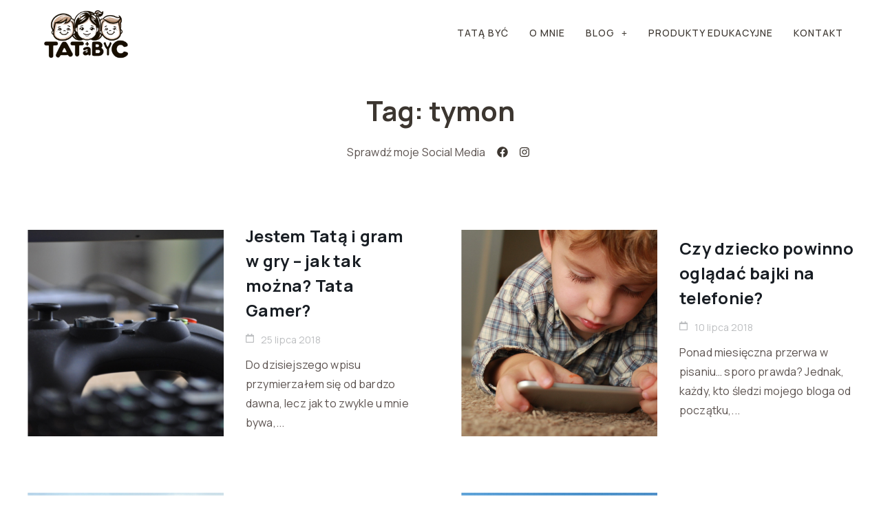

--- FILE ---
content_type: text/html; charset=UTF-8
request_url: https://tatabyc.com/tag/tymon/
body_size: 19738
content:
<!doctype html>
<html lang="pl-PL">
<head>
	<meta charset="UTF-8">
	<meta name="viewport" content="width=device-width, initial-scale=1">
	<link rel="profile" href="https://gmpg.org/xfn/11">
	
			<style>
			.fuse_social_icons_links {
			    display: block;
			}
			.facebook-awesome-social::before {
			    content: "\f09a" !important;
			}
			


			.awesome-social-img img {
			    position: absolute;
			    top: 50%;
			    left: 50%;
			    transform: translate(-50%,-50%);
			}

			.awesome-social-img {
			    position: relative;
			}			
			.icon_wrapper .awesome-social {
			    font-family: 'FuseAwesome' !important;
			}
			#icon_wrapper .fuse_social_icons_links .awesome-social {
			    font-family: "FuseAwesome" !important;
			    ext-rendering: auto !important;
			    -webkit-font-smoothing: antialiased !important;
			    -moz-osx-font-smoothing: grayscale !important;
			}
									
			
			#icon_wrapper{
				position: fixed;
				top: 50%;
				left: 0px;
				z-index: 99999;
			}
			
			.awesome-social

			{

            margin-top:2px;

			color: #fff !important;

			text-align: center !important;

			display: block;

			
			line-height: 51px !important;

			width: 48px !important;

			height: 48px !important;

			font-size: 28px !important;

			


			}

			
			.fuse_social_icons_links

			{

			outline:0 !important;



			}

			.fuse_social_icons_links:hover{

			text-decoration:none !important;

			}

			
			.fb-awesome-social

			{

			background: #3b5998;
			border-color: #3b5998;
			
			}
			.facebook-awesome-social

			{

			background: #3b5998;
			border-color: #3b5998;
						}
			
			.fuseicon-threads.threads-awesome-social.awesome-social::before {
			    content: "\e900";
			    font-family: 'FuseCustomIcons' !important;
			    			}

			.fuseicon-threads.threads-awesome-social.awesome-social {
			    background: #000;
			}


			.tw-awesome-social

			{

			background:#00aced;
			border-color: #00aced;
			
			}
			.twitter-awesome-social

			{

			background:#000;
			border-color: #000;
			
			}
			.rss-awesome-social

			{

			background:#FA9B39;
			border-color: #FA9B39;
			
			}

			.linkedin-awesome-social

			{

			background:#007bb6;
			border-color: #007bb6;
						}

			.youtube-awesome-social

			{

			background:#bb0000;
			border-color: #bb0000;
						}

			.flickr-awesome-social

			{

			background: #ff0084;
			border-color: #ff0084;
						}

			.pinterest-awesome-social

			{

			background:#cb2027;
			border-color: #cb2027;
						}

			.stumbleupon-awesome-social

			{

			background:#f74425 ;
			border-color: #f74425;
						}

			.google-plus-awesome-social

			{

			background:#f74425 ;
			border-color: #f74425;
						}

			.instagram-awesome-social

			{

			    background: -moz-linear-gradient(45deg, #f09433 0%, #e6683c 25%, #dc2743 50%, #cc2366 75%, #bc1888 100%);
			    background: -webkit-linear-gradient(45deg, #f09433 0%,#e6683c 25%,#dc2743 50%,#cc2366 75%,#bc1888 100%);
			    background: linear-gradient(45deg, #f09433 0%,#e6683c 25%,#dc2743 50%,#cc2366 75%,#bc1888 100%);
			    filter: progid:DXImageTransform.Microsoft.gradient( startColorstr='#f09433', endColorstr='#bc1888',GradientType=1 );
			    border-color: #f09433;
					    

			}

			.tumblr-awesome-social

			{

			background: #32506d ;
			border-color: #32506d;
						}

			.vine-awesome-social

			{

			background: #00bf8f ;
			border-color: #00bf8f;
						}

            .vk-awesome-social {



            background: #45668e ;
            border-color: #45668e;
            
            }

            .soundcloud-awesome-social

                {

            background: #ff3300 ;
            border-color: #ff3300;
            
                }

                .reddit-awesome-social{



            background: #ff4500 ;
            border-color: #ff4500;

                            }

                .stack-awesome-social{



            background: #fe7a15 ;
            border-color: #fe7a15;
            
                }

                .behance-awesome-social{

            background: #1769ff ;
            border-color: #1769ff;
            
                }

                .github-awesome-social{

            background: #999999 ;
            border-color: #999999;
            


                }

                .envelope-awesome-social{

                  background: #ccc ;
 				  border-color: #ccc;                 
 				                  }

/*  Mobile */









             




			</style>

<meta name='robots' content='index, follow, max-image-preview:large, max-snippet:-1, max-video-preview:-1' />
	<style>img:is([sizes="auto" i], [sizes^="auto," i]) { contain-intrinsic-size: 3000px 1500px }</style>
	
	<!-- This site is optimized with the Yoast SEO plugin v26.0 - https://yoast.com/wordpress/plugins/seo/ -->
	<title>tymon | Tatą Być - Blog młodego ojca | Wychowanie dziecka okiem faceta</title>
	<link rel="canonical" href="https://tatabyc.com/tag/tymon/" />
	<meta property="og:locale" content="pl_PL" />
	<meta property="og:type" content="article" />
	<meta property="og:title" content="tymon | Tatą Być - Blog młodego ojca | Wychowanie dziecka okiem faceta" />
	<meta property="og:url" content="https://tatabyc.com/tag/tymon/" />
	<meta property="og:site_name" content="Tatą Być - Blog młodego ojca | Wychowanie dziecka okiem faceta" />
	<meta name="twitter:card" content="summary_large_image" />
	<script type="application/ld+json" class="yoast-schema-graph">{"@context":"https://schema.org","@graph":[{"@type":"CollectionPage","@id":"https://tatabyc.com/tag/tymon/","url":"https://tatabyc.com/tag/tymon/","name":"tymon | Tatą Być - Blog młodego ojca | Wychowanie dziecka okiem faceta","isPartOf":{"@id":"https://tatabyc.com/#website"},"primaryImageOfPage":{"@id":"https://tatabyc.com/tag/tymon/#primaryimage"},"image":{"@id":"https://tatabyc.com/tag/tymon/#primaryimage"},"thumbnailUrl":"https://tatabyc.com/wp-content/uploads/2017/12/20171203_184017.jpg","breadcrumb":{"@id":"https://tatabyc.com/tag/tymon/#breadcrumb"},"inLanguage":"pl-PL"},{"@type":"ImageObject","inLanguage":"pl-PL","@id":"https://tatabyc.com/tag/tymon/#primaryimage","url":"https://tatabyc.com/wp-content/uploads/2017/12/20171203_184017.jpg","contentUrl":"https://tatabyc.com/wp-content/uploads/2017/12/20171203_184017.jpg","width":1600,"height":900},{"@type":"BreadcrumbList","@id":"https://tatabyc.com/tag/tymon/#breadcrumb","itemListElement":[{"@type":"ListItem","position":1,"name":"Strona główna","item":"https://tatabyc.com/"},{"@type":"ListItem","position":2,"name":"tymon"}]},{"@type":"WebSite","@id":"https://tatabyc.com/#website","url":"https://tatabyc.com/","name":"Tatą Być - Blog młodego ojca | Wychowanie dziecka okiem faceta","description":"Fajnie jest być Tatą! Zapraszam na mojego bloga - piszę o tym jak przygotowywałem się do zostania tatą oraz jak sobie radzę podczas bycia tatą.","potentialAction":[{"@type":"SearchAction","target":{"@type":"EntryPoint","urlTemplate":"https://tatabyc.com/?s={search_term_string}"},"query-input":{"@type":"PropertyValueSpecification","valueRequired":true,"valueName":"search_term_string"}}],"inLanguage":"pl-PL"}]}</script>
	<!-- / Yoast SEO plugin. -->


<link rel="alternate" type="application/rss+xml" title="Tatą Być - Blog młodego ojca | Wychowanie dziecka okiem faceta &raquo; Kanał z wpisami" href="https://tatabyc.com/feed/" />
<link rel="alternate" type="application/rss+xml" title="Tatą Być - Blog młodego ojca | Wychowanie dziecka okiem faceta &raquo; Kanał z komentarzami" href="https://tatabyc.com/comments/feed/" />
<link rel="alternate" type="application/rss+xml" title="Tatą Być - Blog młodego ojca | Wychowanie dziecka okiem faceta &raquo; Kanał z wpisami otagowanymi jako tymon" href="https://tatabyc.com/tag/tymon/feed/" />
<script>
window._wpemojiSettings = {"baseUrl":"https:\/\/s.w.org\/images\/core\/emoji\/16.0.1\/72x72\/","ext":".png","svgUrl":"https:\/\/s.w.org\/images\/core\/emoji\/16.0.1\/svg\/","svgExt":".svg","source":{"concatemoji":"https:\/\/tatabyc.com\/wp-includes\/js\/wp-emoji-release.min.js?ver=6.8.3"}};
/*! This file is auto-generated */
!function(s,n){var o,i,e;function c(e){try{var t={supportTests:e,timestamp:(new Date).valueOf()};sessionStorage.setItem(o,JSON.stringify(t))}catch(e){}}function p(e,t,n){e.clearRect(0,0,e.canvas.width,e.canvas.height),e.fillText(t,0,0);var t=new Uint32Array(e.getImageData(0,0,e.canvas.width,e.canvas.height).data),a=(e.clearRect(0,0,e.canvas.width,e.canvas.height),e.fillText(n,0,0),new Uint32Array(e.getImageData(0,0,e.canvas.width,e.canvas.height).data));return t.every(function(e,t){return e===a[t]})}function u(e,t){e.clearRect(0,0,e.canvas.width,e.canvas.height),e.fillText(t,0,0);for(var n=e.getImageData(16,16,1,1),a=0;a<n.data.length;a++)if(0!==n.data[a])return!1;return!0}function f(e,t,n,a){switch(t){case"flag":return n(e,"\ud83c\udff3\ufe0f\u200d\u26a7\ufe0f","\ud83c\udff3\ufe0f\u200b\u26a7\ufe0f")?!1:!n(e,"\ud83c\udde8\ud83c\uddf6","\ud83c\udde8\u200b\ud83c\uddf6")&&!n(e,"\ud83c\udff4\udb40\udc67\udb40\udc62\udb40\udc65\udb40\udc6e\udb40\udc67\udb40\udc7f","\ud83c\udff4\u200b\udb40\udc67\u200b\udb40\udc62\u200b\udb40\udc65\u200b\udb40\udc6e\u200b\udb40\udc67\u200b\udb40\udc7f");case"emoji":return!a(e,"\ud83e\udedf")}return!1}function g(e,t,n,a){var r="undefined"!=typeof WorkerGlobalScope&&self instanceof WorkerGlobalScope?new OffscreenCanvas(300,150):s.createElement("canvas"),o=r.getContext("2d",{willReadFrequently:!0}),i=(o.textBaseline="top",o.font="600 32px Arial",{});return e.forEach(function(e){i[e]=t(o,e,n,a)}),i}function t(e){var t=s.createElement("script");t.src=e,t.defer=!0,s.head.appendChild(t)}"undefined"!=typeof Promise&&(o="wpEmojiSettingsSupports",i=["flag","emoji"],n.supports={everything:!0,everythingExceptFlag:!0},e=new Promise(function(e){s.addEventListener("DOMContentLoaded",e,{once:!0})}),new Promise(function(t){var n=function(){try{var e=JSON.parse(sessionStorage.getItem(o));if("object"==typeof e&&"number"==typeof e.timestamp&&(new Date).valueOf()<e.timestamp+604800&&"object"==typeof e.supportTests)return e.supportTests}catch(e){}return null}();if(!n){if("undefined"!=typeof Worker&&"undefined"!=typeof OffscreenCanvas&&"undefined"!=typeof URL&&URL.createObjectURL&&"undefined"!=typeof Blob)try{var e="postMessage("+g.toString()+"("+[JSON.stringify(i),f.toString(),p.toString(),u.toString()].join(",")+"));",a=new Blob([e],{type:"text/javascript"}),r=new Worker(URL.createObjectURL(a),{name:"wpTestEmojiSupports"});return void(r.onmessage=function(e){c(n=e.data),r.terminate(),t(n)})}catch(e){}c(n=g(i,f,p,u))}t(n)}).then(function(e){for(var t in e)n.supports[t]=e[t],n.supports.everything=n.supports.everything&&n.supports[t],"flag"!==t&&(n.supports.everythingExceptFlag=n.supports.everythingExceptFlag&&n.supports[t]);n.supports.everythingExceptFlag=n.supports.everythingExceptFlag&&!n.supports.flag,n.DOMReady=!1,n.readyCallback=function(){n.DOMReady=!0}}).then(function(){return e}).then(function(){var e;n.supports.everything||(n.readyCallback(),(e=n.source||{}).concatemoji?t(e.concatemoji):e.wpemoji&&e.twemoji&&(t(e.twemoji),t(e.wpemoji)))}))}((window,document),window._wpemojiSettings);
</script>
<link rel='stylesheet' id='hfe-widgets-style-css' href='https://tatabyc.com/wp-content/plugins/header-footer-elementor/inc/widgets-css/frontend.css?ver=2.5.2' media='all' />
<link rel='stylesheet' id='jkit-elements-main-css' href='https://tatabyc.com/wp-content/plugins/jeg-elementor-kit/assets/css/elements/main.css?ver=2.6.14' media='all' />
<style id='wp-emoji-styles-inline-css'>

	img.wp-smiley, img.emoji {
		display: inline !important;
		border: none !important;
		box-shadow: none !important;
		height: 1em !important;
		width: 1em !important;
		margin: 0 0.07em !important;
		vertical-align: -0.1em !important;
		background: none !important;
		padding: 0 !important;
	}
</style>
<link rel='stylesheet' id='wp-block-library-css' href='https://tatabyc.com/wp-includes/css/dist/block-library/style.min.css?ver=6.8.3' media='all' />
<style id='classic-theme-styles-inline-css'>
/*! This file is auto-generated */
.wp-block-button__link{color:#fff;background-color:#32373c;border-radius:9999px;box-shadow:none;text-decoration:none;padding:calc(.667em + 2px) calc(1.333em + 2px);font-size:1.125em}.wp-block-file__button{background:#32373c;color:#fff;text-decoration:none}
</style>
<style id='global-styles-inline-css'>
:root{--wp--preset--aspect-ratio--square: 1;--wp--preset--aspect-ratio--4-3: 4/3;--wp--preset--aspect-ratio--3-4: 3/4;--wp--preset--aspect-ratio--3-2: 3/2;--wp--preset--aspect-ratio--2-3: 2/3;--wp--preset--aspect-ratio--16-9: 16/9;--wp--preset--aspect-ratio--9-16: 9/16;--wp--preset--color--black: #000000;--wp--preset--color--cyan-bluish-gray: #abb8c3;--wp--preset--color--white: #ffffff;--wp--preset--color--pale-pink: #f78da7;--wp--preset--color--vivid-red: #cf2e2e;--wp--preset--color--luminous-vivid-orange: #ff6900;--wp--preset--color--luminous-vivid-amber: #fcb900;--wp--preset--color--light-green-cyan: #7bdcb5;--wp--preset--color--vivid-green-cyan: #00d084;--wp--preset--color--pale-cyan-blue: #8ed1fc;--wp--preset--color--vivid-cyan-blue: #0693e3;--wp--preset--color--vivid-purple: #9b51e0;--wp--preset--gradient--vivid-cyan-blue-to-vivid-purple: linear-gradient(135deg,rgba(6,147,227,1) 0%,rgb(155,81,224) 100%);--wp--preset--gradient--light-green-cyan-to-vivid-green-cyan: linear-gradient(135deg,rgb(122,220,180) 0%,rgb(0,208,130) 100%);--wp--preset--gradient--luminous-vivid-amber-to-luminous-vivid-orange: linear-gradient(135deg,rgba(252,185,0,1) 0%,rgba(255,105,0,1) 100%);--wp--preset--gradient--luminous-vivid-orange-to-vivid-red: linear-gradient(135deg,rgba(255,105,0,1) 0%,rgb(207,46,46) 100%);--wp--preset--gradient--very-light-gray-to-cyan-bluish-gray: linear-gradient(135deg,rgb(238,238,238) 0%,rgb(169,184,195) 100%);--wp--preset--gradient--cool-to-warm-spectrum: linear-gradient(135deg,rgb(74,234,220) 0%,rgb(151,120,209) 20%,rgb(207,42,186) 40%,rgb(238,44,130) 60%,rgb(251,105,98) 80%,rgb(254,248,76) 100%);--wp--preset--gradient--blush-light-purple: linear-gradient(135deg,rgb(255,206,236) 0%,rgb(152,150,240) 100%);--wp--preset--gradient--blush-bordeaux: linear-gradient(135deg,rgb(254,205,165) 0%,rgb(254,45,45) 50%,rgb(107,0,62) 100%);--wp--preset--gradient--luminous-dusk: linear-gradient(135deg,rgb(255,203,112) 0%,rgb(199,81,192) 50%,rgb(65,88,208) 100%);--wp--preset--gradient--pale-ocean: linear-gradient(135deg,rgb(255,245,203) 0%,rgb(182,227,212) 50%,rgb(51,167,181) 100%);--wp--preset--gradient--electric-grass: linear-gradient(135deg,rgb(202,248,128) 0%,rgb(113,206,126) 100%);--wp--preset--gradient--midnight: linear-gradient(135deg,rgb(2,3,129) 0%,rgb(40,116,252) 100%);--wp--preset--font-size--small: 13px;--wp--preset--font-size--medium: 20px;--wp--preset--font-size--large: 36px;--wp--preset--font-size--x-large: 42px;--wp--preset--spacing--20: 0.44rem;--wp--preset--spacing--30: 0.67rem;--wp--preset--spacing--40: 1rem;--wp--preset--spacing--50: 1.5rem;--wp--preset--spacing--60: 2.25rem;--wp--preset--spacing--70: 3.38rem;--wp--preset--spacing--80: 5.06rem;--wp--preset--shadow--natural: 6px 6px 9px rgba(0, 0, 0, 0.2);--wp--preset--shadow--deep: 12px 12px 50px rgba(0, 0, 0, 0.4);--wp--preset--shadow--sharp: 6px 6px 0px rgba(0, 0, 0, 0.2);--wp--preset--shadow--outlined: 6px 6px 0px -3px rgba(255, 255, 255, 1), 6px 6px rgba(0, 0, 0, 1);--wp--preset--shadow--crisp: 6px 6px 0px rgba(0, 0, 0, 1);}:where(.is-layout-flex){gap: 0.5em;}:where(.is-layout-grid){gap: 0.5em;}body .is-layout-flex{display: flex;}.is-layout-flex{flex-wrap: wrap;align-items: center;}.is-layout-flex > :is(*, div){margin: 0;}body .is-layout-grid{display: grid;}.is-layout-grid > :is(*, div){margin: 0;}:where(.wp-block-columns.is-layout-flex){gap: 2em;}:where(.wp-block-columns.is-layout-grid){gap: 2em;}:where(.wp-block-post-template.is-layout-flex){gap: 1.25em;}:where(.wp-block-post-template.is-layout-grid){gap: 1.25em;}.has-black-color{color: var(--wp--preset--color--black) !important;}.has-cyan-bluish-gray-color{color: var(--wp--preset--color--cyan-bluish-gray) !important;}.has-white-color{color: var(--wp--preset--color--white) !important;}.has-pale-pink-color{color: var(--wp--preset--color--pale-pink) !important;}.has-vivid-red-color{color: var(--wp--preset--color--vivid-red) !important;}.has-luminous-vivid-orange-color{color: var(--wp--preset--color--luminous-vivid-orange) !important;}.has-luminous-vivid-amber-color{color: var(--wp--preset--color--luminous-vivid-amber) !important;}.has-light-green-cyan-color{color: var(--wp--preset--color--light-green-cyan) !important;}.has-vivid-green-cyan-color{color: var(--wp--preset--color--vivid-green-cyan) !important;}.has-pale-cyan-blue-color{color: var(--wp--preset--color--pale-cyan-blue) !important;}.has-vivid-cyan-blue-color{color: var(--wp--preset--color--vivid-cyan-blue) !important;}.has-vivid-purple-color{color: var(--wp--preset--color--vivid-purple) !important;}.has-black-background-color{background-color: var(--wp--preset--color--black) !important;}.has-cyan-bluish-gray-background-color{background-color: var(--wp--preset--color--cyan-bluish-gray) !important;}.has-white-background-color{background-color: var(--wp--preset--color--white) !important;}.has-pale-pink-background-color{background-color: var(--wp--preset--color--pale-pink) !important;}.has-vivid-red-background-color{background-color: var(--wp--preset--color--vivid-red) !important;}.has-luminous-vivid-orange-background-color{background-color: var(--wp--preset--color--luminous-vivid-orange) !important;}.has-luminous-vivid-amber-background-color{background-color: var(--wp--preset--color--luminous-vivid-amber) !important;}.has-light-green-cyan-background-color{background-color: var(--wp--preset--color--light-green-cyan) !important;}.has-vivid-green-cyan-background-color{background-color: var(--wp--preset--color--vivid-green-cyan) !important;}.has-pale-cyan-blue-background-color{background-color: var(--wp--preset--color--pale-cyan-blue) !important;}.has-vivid-cyan-blue-background-color{background-color: var(--wp--preset--color--vivid-cyan-blue) !important;}.has-vivid-purple-background-color{background-color: var(--wp--preset--color--vivid-purple) !important;}.has-black-border-color{border-color: var(--wp--preset--color--black) !important;}.has-cyan-bluish-gray-border-color{border-color: var(--wp--preset--color--cyan-bluish-gray) !important;}.has-white-border-color{border-color: var(--wp--preset--color--white) !important;}.has-pale-pink-border-color{border-color: var(--wp--preset--color--pale-pink) !important;}.has-vivid-red-border-color{border-color: var(--wp--preset--color--vivid-red) !important;}.has-luminous-vivid-orange-border-color{border-color: var(--wp--preset--color--luminous-vivid-orange) !important;}.has-luminous-vivid-amber-border-color{border-color: var(--wp--preset--color--luminous-vivid-amber) !important;}.has-light-green-cyan-border-color{border-color: var(--wp--preset--color--light-green-cyan) !important;}.has-vivid-green-cyan-border-color{border-color: var(--wp--preset--color--vivid-green-cyan) !important;}.has-pale-cyan-blue-border-color{border-color: var(--wp--preset--color--pale-cyan-blue) !important;}.has-vivid-cyan-blue-border-color{border-color: var(--wp--preset--color--vivid-cyan-blue) !important;}.has-vivid-purple-border-color{border-color: var(--wp--preset--color--vivid-purple) !important;}.has-vivid-cyan-blue-to-vivid-purple-gradient-background{background: var(--wp--preset--gradient--vivid-cyan-blue-to-vivid-purple) !important;}.has-light-green-cyan-to-vivid-green-cyan-gradient-background{background: var(--wp--preset--gradient--light-green-cyan-to-vivid-green-cyan) !important;}.has-luminous-vivid-amber-to-luminous-vivid-orange-gradient-background{background: var(--wp--preset--gradient--luminous-vivid-amber-to-luminous-vivid-orange) !important;}.has-luminous-vivid-orange-to-vivid-red-gradient-background{background: var(--wp--preset--gradient--luminous-vivid-orange-to-vivid-red) !important;}.has-very-light-gray-to-cyan-bluish-gray-gradient-background{background: var(--wp--preset--gradient--very-light-gray-to-cyan-bluish-gray) !important;}.has-cool-to-warm-spectrum-gradient-background{background: var(--wp--preset--gradient--cool-to-warm-spectrum) !important;}.has-blush-light-purple-gradient-background{background: var(--wp--preset--gradient--blush-light-purple) !important;}.has-blush-bordeaux-gradient-background{background: var(--wp--preset--gradient--blush-bordeaux) !important;}.has-luminous-dusk-gradient-background{background: var(--wp--preset--gradient--luminous-dusk) !important;}.has-pale-ocean-gradient-background{background: var(--wp--preset--gradient--pale-ocean) !important;}.has-electric-grass-gradient-background{background: var(--wp--preset--gradient--electric-grass) !important;}.has-midnight-gradient-background{background: var(--wp--preset--gradient--midnight) !important;}.has-small-font-size{font-size: var(--wp--preset--font-size--small) !important;}.has-medium-font-size{font-size: var(--wp--preset--font-size--medium) !important;}.has-large-font-size{font-size: var(--wp--preset--font-size--large) !important;}.has-x-large-font-size{font-size: var(--wp--preset--font-size--x-large) !important;}
:where(.wp-block-post-template.is-layout-flex){gap: 1.25em;}:where(.wp-block-post-template.is-layout-grid){gap: 1.25em;}
:where(.wp-block-columns.is-layout-flex){gap: 2em;}:where(.wp-block-columns.is-layout-grid){gap: 2em;}
:root :where(.wp-block-pullquote){font-size: 1.5em;line-height: 1.6;}
</style>
<link rel='stylesheet' id='redux-extendify-styles-css' href='https://tatabyc.com/wp-content/plugins/fuse-social-floating-sidebar/framework/redux-core/assets/css/extendify-utilities.css?ver=4.4.0' media='all' />
<link rel='stylesheet' id='fuse-awesome-css' href='https://tatabyc.com/wp-content/plugins/fuse-social-floating-sidebar/inc/font-awesome/css/font-awesome.min.css?ver=5.4.12' media='all' />
<link rel='stylesheet' id='hfe-style-css' href='https://tatabyc.com/wp-content/plugins/header-footer-elementor/assets/css/header-footer-elementor.css?ver=2.5.2' media='all' />
<link rel='stylesheet' id='elementor-frontend-css' href='https://tatabyc.com/wp-content/plugins/elementor/assets/css/frontend.min.css?ver=3.32.2' media='all' />
<link rel='stylesheet' id='elementor-post-208031-css' href='https://tatabyc.com/wp-content/uploads/elementor/css/post-208031.css?ver=1763592642' media='all' />
<link rel='stylesheet' id='elementor-pro-css' href='https://tatabyc.com/wp-content/plugins/elementor-pro/assets/css/frontend.min.css?ver=3.18.2' media='all' />
<link rel='stylesheet' id='qi-addons-for-elementor-grid-style-css' href='https://tatabyc.com/wp-content/plugins/qi-addons-for-elementor/assets/css/grid.min.css?ver=1.9.4' media='all' />
<link rel='stylesheet' id='qi-addons-for-elementor-helper-parts-style-css' href='https://tatabyc.com/wp-content/plugins/qi-addons-for-elementor/assets/css/helper-parts.min.css?ver=1.9.4' media='all' />
<link rel='stylesheet' id='qi-addons-for-elementor-style-css' href='https://tatabyc.com/wp-content/plugins/qi-addons-for-elementor/assets/css/main.min.css?ver=1.9.4' media='all' />
<link rel='stylesheet' id='hello-elementor-css' href='https://tatabyc.com/wp-content/themes/hello-elementor/style.min.css?ver=3.0.0' media='all' />
<link rel='stylesheet' id='hello-elementor-theme-style-css' href='https://tatabyc.com/wp-content/themes/hello-elementor/theme.min.css?ver=3.0.0' media='all' />
<link rel='stylesheet' id='hello-elementor-header-footer-css' href='https://tatabyc.com/wp-content/themes/hello-elementor/header-footer.min.css?ver=3.0.0' media='all' />
<link rel='stylesheet' id='elementor-post-208058-css' href='https://tatabyc.com/wp-content/uploads/elementor/css/post-208058.css?ver=1763592642' media='all' />
<link rel='stylesheet' id='elementor-post-208104-css' href='https://tatabyc.com/wp-content/uploads/elementor/css/post-208104.css?ver=1763592643' media='all' />
<link rel='stylesheet' id='elementor-post-208109-css' href='https://tatabyc.com/wp-content/uploads/elementor/css/post-208109.css?ver=1763592643' media='all' />
<link rel='stylesheet' id='swiper-css' href='https://tatabyc.com/wp-content/plugins/qi-addons-for-elementor/assets/plugins/swiper/8.4.5/swiper.min.css?ver=8.4.5' media='all' />
<link rel='stylesheet' id='hfe-elementor-icons-css' href='https://tatabyc.com/wp-content/plugins/elementor/assets/lib/eicons/css/elementor-icons.min.css?ver=5.34.0' media='all' />
<link rel='stylesheet' id='hfe-icons-list-css' href='https://tatabyc.com/wp-content/plugins/elementor/assets/css/widget-icon-list.min.css?ver=3.24.3' media='all' />
<link rel='stylesheet' id='hfe-social-icons-css' href='https://tatabyc.com/wp-content/plugins/elementor/assets/css/widget-social-icons.min.css?ver=3.24.0' media='all' />
<link rel='stylesheet' id='hfe-social-share-icons-brands-css' href='https://tatabyc.com/wp-content/plugins/elementor/assets/lib/font-awesome/css/brands.css?ver=5.15.3' media='all' />
<link rel='stylesheet' id='hfe-social-share-icons-fontawesome-css' href='https://tatabyc.com/wp-content/plugins/elementor/assets/lib/font-awesome/css/fontawesome.css?ver=5.15.3' media='all' />
<link rel='stylesheet' id='hfe-nav-menu-icons-css' href='https://tatabyc.com/wp-content/plugins/elementor/assets/lib/font-awesome/css/solid.css?ver=5.15.3' media='all' />
<link rel='stylesheet' id='hfe-widget-blockquote-css' href='https://tatabyc.com/wp-content/plugins/elementor-pro/assets/css/widget-blockquote.min.css?ver=3.25.0' media='all' />
<link rel='stylesheet' id='hfe-mega-menu-css' href='https://tatabyc.com/wp-content/plugins/elementor-pro/assets/css/widget-mega-menu.min.css?ver=3.26.2' media='all' />
<link rel='stylesheet' id='hfe-nav-menu-widget-css' href='https://tatabyc.com/wp-content/plugins/elementor-pro/assets/css/widget-nav-menu.min.css?ver=3.26.0' media='all' />
<link rel='stylesheet' id='elementor-gf-manrope-css' href='https://fonts.googleapis.com/css?family=Manrope:100,100italic,200,200italic,300,300italic,400,400italic,500,500italic,600,600italic,700,700italic,800,800italic,900,900italic&#038;display=swap&#038;subset=latin-ext' media='all' />
<link rel='stylesheet' id='elementor-icons-jkiticon-css' href='https://tatabyc.com/wp-content/plugins/jeg-elementor-kit/assets/fonts/jkiticon/jkiticon.css?ver=2.6.14' media='all' />
<script src="https://tatabyc.com/wp-includes/js/jquery/jquery.min.js?ver=3.7.1" id="jquery-core-js"></script>
<script src="https://tatabyc.com/wp-includes/js/jquery/jquery-migrate.min.js?ver=3.4.1" id="jquery-migrate-js"></script>
<script id="jquery-js-after">
!function($){"use strict";$(document).ready(function(){$(this).scrollTop()>100&&$(".hfe-scroll-to-top-wrap").removeClass("hfe-scroll-to-top-hide"),$(window).scroll(function(){$(this).scrollTop()<100?$(".hfe-scroll-to-top-wrap").fadeOut(300):$(".hfe-scroll-to-top-wrap").fadeIn(300)}),$(".hfe-scroll-to-top-wrap").on("click",function(){$("html, body").animate({scrollTop:0},300);return!1})})}(jQuery);
!function($){'use strict';$(document).ready(function(){var bar=$('.hfe-reading-progress-bar');if(!bar.length)return;$(window).on('scroll',function(){var s=$(window).scrollTop(),d=$(document).height()-$(window).height(),p=d? s/d*100:0;bar.css('width',p+'%')});});}(jQuery);
</script>
<script id="fuse-social-script-js-extra">
var fuse_social = {"ajax_url":"https:\/\/tatabyc.com\/wp-admin\/admin-ajax.php"};
</script>
<script src="https://tatabyc.com/wp-content/plugins/fuse-social-floating-sidebar/inc/js/fuse_script.js?ver=993802979" id="fuse-social-script-js"></script>
<link rel="https://api.w.org/" href="https://tatabyc.com/wp-json/" /><link rel="alternate" title="JSON" type="application/json" href="https://tatabyc.com/wp-json/wp/v2/tags/173" /><link rel="EditURI" type="application/rsd+xml" title="RSD" href="https://tatabyc.com/xmlrpc.php?rsd" />
<meta name="generator" content="WordPress 6.8.3" />
<meta name="generator" content="Redux 4.4.0" /><meta name="generator" content="Elementor 3.32.2; features: e_font_icon_svg, additional_custom_breakpoints; settings: css_print_method-external, google_font-enabled, font_display-swap">
			<style>
				.e-con.e-parent:nth-of-type(n+4):not(.e-lazyloaded):not(.e-no-lazyload),
				.e-con.e-parent:nth-of-type(n+4):not(.e-lazyloaded):not(.e-no-lazyload) * {
					background-image: none !important;
				}
				@media screen and (max-height: 1024px) {
					.e-con.e-parent:nth-of-type(n+3):not(.e-lazyloaded):not(.e-no-lazyload),
					.e-con.e-parent:nth-of-type(n+3):not(.e-lazyloaded):not(.e-no-lazyload) * {
						background-image: none !important;
					}
				}
				@media screen and (max-height: 640px) {
					.e-con.e-parent:nth-of-type(n+2):not(.e-lazyloaded):not(.e-no-lazyload),
					.e-con.e-parent:nth-of-type(n+2):not(.e-lazyloaded):not(.e-no-lazyload) * {
						background-image: none !important;
					}
				}
			</style>
			<link rel="icon" href="https://tatabyc.com/wp-content/uploads/2024/01/cropped-tata-byc-logo-kwadrat-32x32.png" sizes="32x32" />
<link rel="icon" href="https://tatabyc.com/wp-content/uploads/2024/01/cropped-tata-byc-logo-kwadrat-192x192.png" sizes="192x192" />
<link rel="apple-touch-icon" href="https://tatabyc.com/wp-content/uploads/2024/01/cropped-tata-byc-logo-kwadrat-180x180.png" />
<meta name="msapplication-TileImage" content="https://tatabyc.com/wp-content/uploads/2024/01/cropped-tata-byc-logo-kwadrat-270x270.png" />
<style id="wpforms-css-vars-root">
				:root {
					--wpforms-field-border-radius: 3px;
--wpforms-field-background-color: #ffffff;
--wpforms-field-border-color: rgba( 0, 0, 0, 0.25 );
--wpforms-field-text-color: rgba( 0, 0, 0, 0.7 );
--wpforms-label-color: rgba( 0, 0, 0, 0.85 );
--wpforms-label-sublabel-color: rgba( 0, 0, 0, 0.55 );
--wpforms-label-error-color: #d63637;
--wpforms-button-border-radius: 3px;
--wpforms-button-background-color: #066aab;
--wpforms-button-text-color: #ffffff;
--wpforms-field-size-input-height: 43px;
--wpforms-field-size-input-spacing: 15px;
--wpforms-field-size-font-size: 16px;
--wpforms-field-size-line-height: 19px;
--wpforms-field-size-padding-h: 14px;
--wpforms-field-size-checkbox-size: 16px;
--wpforms-field-size-sublabel-spacing: 5px;
--wpforms-field-size-icon-size: 1;
--wpforms-label-size-font-size: 16px;
--wpforms-label-size-line-height: 19px;
--wpforms-label-size-sublabel-font-size: 14px;
--wpforms-label-size-sublabel-line-height: 17px;
--wpforms-button-size-font-size: 17px;
--wpforms-button-size-height: 41px;
--wpforms-button-size-padding-h: 15px;
--wpforms-button-size-margin-top: 10px;

				}
			</style></head>
<body data-rsssl=1 class="archive tag tag-tymon tag-173 wp-custom-logo wp-theme-hello-elementor ehf-template-hello-elementor ehf-stylesheet-hello-elementor qodef-qi--no-touch qi-addons-for-elementor-1.9.4 jkit-color-scheme elementor-default elementor-template-full-width elementor-kit-208031 elementor-page-208109">


<a class="skip-link screen-reader-text" href="#content">Przejdź do treści</a>

		<div data-elementor-type="header" data-elementor-id="208058" class="elementor elementor-208058 elementor-location-header" data-elementor-post-type="elementor_library">
					<div class="elementor-section-wrap">
								<section class="elementor-section elementor-top-section elementor-element elementor-element-4bd1fc38 elementor-section-boxed elementor-section-height-default elementor-section-height-default" data-id="4bd1fc38" data-element_type="section">
						<div class="elementor-container elementor-column-gap-default">
					<div class="elementor-column elementor-col-50 elementor-top-column elementor-element elementor-element-6b268b2a" data-id="6b268b2a" data-element_type="column">
			<div class="elementor-widget-wrap elementor-element-populated">
						<div class="elementor-element elementor-element-2a5c1a7d elementor-widget__width-inherit elementor-widget-mobile__width-inherit elementor-widget-tablet__width-inherit elementor-invisible elementor-widget elementor-widget-site-logo" data-id="2a5c1a7d" data-element_type="widget" data-settings="{&quot;width&quot;:{&quot;unit&quot;:&quot;%&quot;,&quot;size&quot;:68,&quot;sizes&quot;:[]},&quot;align&quot;:&quot;left&quot;,&quot;width_mobile&quot;:{&quot;unit&quot;:&quot;%&quot;,&quot;size&quot;:40,&quot;sizes&quot;:[]},&quot;width_tablet&quot;:{&quot;unit&quot;:&quot;%&quot;,&quot;size&quot;:50,&quot;sizes&quot;:[]},&quot;_animation&quot;:&quot;fadeIn&quot;,&quot;space&quot;:{&quot;unit&quot;:&quot;%&quot;,&quot;size&quot;:&quot;&quot;,&quot;sizes&quot;:[]},&quot;space_tablet&quot;:{&quot;unit&quot;:&quot;%&quot;,&quot;size&quot;:&quot;&quot;,&quot;sizes&quot;:[]},&quot;space_mobile&quot;:{&quot;unit&quot;:&quot;%&quot;,&quot;size&quot;:&quot;&quot;,&quot;sizes&quot;:[]},&quot;image_border_radius&quot;:{&quot;unit&quot;:&quot;px&quot;,&quot;top&quot;:&quot;&quot;,&quot;right&quot;:&quot;&quot;,&quot;bottom&quot;:&quot;&quot;,&quot;left&quot;:&quot;&quot;,&quot;isLinked&quot;:true},&quot;image_border_radius_tablet&quot;:{&quot;unit&quot;:&quot;px&quot;,&quot;top&quot;:&quot;&quot;,&quot;right&quot;:&quot;&quot;,&quot;bottom&quot;:&quot;&quot;,&quot;left&quot;:&quot;&quot;,&quot;isLinked&quot;:true},&quot;image_border_radius_mobile&quot;:{&quot;unit&quot;:&quot;px&quot;,&quot;top&quot;:&quot;&quot;,&quot;right&quot;:&quot;&quot;,&quot;bottom&quot;:&quot;&quot;,&quot;left&quot;:&quot;&quot;,&quot;isLinked&quot;:true},&quot;caption_padding&quot;:{&quot;unit&quot;:&quot;px&quot;,&quot;top&quot;:&quot;&quot;,&quot;right&quot;:&quot;&quot;,&quot;bottom&quot;:&quot;&quot;,&quot;left&quot;:&quot;&quot;,&quot;isLinked&quot;:true},&quot;caption_padding_tablet&quot;:{&quot;unit&quot;:&quot;px&quot;,&quot;top&quot;:&quot;&quot;,&quot;right&quot;:&quot;&quot;,&quot;bottom&quot;:&quot;&quot;,&quot;left&quot;:&quot;&quot;,&quot;isLinked&quot;:true},&quot;caption_padding_mobile&quot;:{&quot;unit&quot;:&quot;px&quot;,&quot;top&quot;:&quot;&quot;,&quot;right&quot;:&quot;&quot;,&quot;bottom&quot;:&quot;&quot;,&quot;left&quot;:&quot;&quot;,&quot;isLinked&quot;:true},&quot;caption_space&quot;:{&quot;unit&quot;:&quot;px&quot;,&quot;size&quot;:0,&quot;sizes&quot;:[]},&quot;caption_space_tablet&quot;:{&quot;unit&quot;:&quot;px&quot;,&quot;size&quot;:&quot;&quot;,&quot;sizes&quot;:[]},&quot;caption_space_mobile&quot;:{&quot;unit&quot;:&quot;px&quot;,&quot;size&quot;:&quot;&quot;,&quot;sizes&quot;:[]}}" data-widget_type="site-logo.default">
				<div class="elementor-widget-container">
							<div class="hfe-site-logo">
													<a data-elementor-open-lightbox=""  class='elementor-clickable' href="https://tatabyc.com">
							<div class="hfe-site-logo-set">           
				<div class="hfe-site-logo-container">
									<img class="hfe-site-logo-img elementor-animation-"  src="https://tatabyc.com/wp-content/uploads/2024/01/logo-www-tata-byc.png" alt="logo-www-tata-byc"/>
				</div>
			</div>
							</a>
						</div>  
							</div>
				</div>
					</div>
		</div>
				<div class="elementor-column elementor-col-50 elementor-top-column elementor-element elementor-element-92ff41f" data-id="92ff41f" data-element_type="column">
			<div class="elementor-widget-wrap elementor-element-populated">
						<div class="elementor-element elementor-element-70a56a5f hfe-nav-menu__align-right hfe-nav-menu__breakpoint-mobile elementor-widget__width-inherit elementor-widget-tablet__width-inherit hfe-submenu-icon-plus hfe-submenu-animation-none hfe-link-redirect-child elementor-invisible elementor-widget elementor-widget-navigation-menu" data-id="70a56a5f" data-element_type="widget" data-settings="{&quot;padding_vertical_menu_item&quot;:{&quot;unit&quot;:&quot;px&quot;,&quot;size&quot;:25,&quot;sizes&quot;:[]},&quot;dropdown_border_radius&quot;:{&quot;unit&quot;:&quot;px&quot;,&quot;top&quot;:&quot;0&quot;,&quot;right&quot;:&quot;0&quot;,&quot;bottom&quot;:&quot;0&quot;,&quot;left&quot;:&quot;0&quot;,&quot;isLinked&quot;:true},&quot;width_dropdown_item&quot;:{&quot;unit&quot;:&quot;px&quot;,&quot;size&quot;:220,&quot;sizes&quot;:[]},&quot;padding_vertical_dropdown_item&quot;:{&quot;unit&quot;:&quot;px&quot;,&quot;size&quot;:10,&quot;sizes&quot;:[]},&quot;padding_vertical_menu_item_tablet&quot;:{&quot;unit&quot;:&quot;px&quot;,&quot;size&quot;:15,&quot;sizes&quot;:[]},&quot;padding_horizontal_dropdown_item_mobile&quot;:{&quot;unit&quot;:&quot;px&quot;,&quot;size&quot;:20,&quot;sizes&quot;:[]},&quot;distance_from_menu_mobile&quot;:{&quot;unit&quot;:&quot;px&quot;,&quot;size&quot;:10,&quot;sizes&quot;:[]},&quot;_animation&quot;:&quot;fadeIn&quot;,&quot;padding_horizontal_menu_item&quot;:{&quot;unit&quot;:&quot;px&quot;,&quot;size&quot;:15,&quot;sizes&quot;:[]},&quot;padding_horizontal_menu_item_tablet&quot;:{&quot;unit&quot;:&quot;px&quot;,&quot;size&quot;:&quot;&quot;,&quot;sizes&quot;:[]},&quot;padding_horizontal_menu_item_mobile&quot;:{&quot;unit&quot;:&quot;px&quot;,&quot;size&quot;:&quot;&quot;,&quot;sizes&quot;:[]},&quot;padding_vertical_menu_item_mobile&quot;:{&quot;unit&quot;:&quot;px&quot;,&quot;size&quot;:&quot;&quot;,&quot;sizes&quot;:[]},&quot;menu_space_between&quot;:{&quot;unit&quot;:&quot;px&quot;,&quot;size&quot;:&quot;&quot;,&quot;sizes&quot;:[]},&quot;menu_space_between_tablet&quot;:{&quot;unit&quot;:&quot;px&quot;,&quot;size&quot;:&quot;&quot;,&quot;sizes&quot;:[]},&quot;menu_space_between_mobile&quot;:{&quot;unit&quot;:&quot;px&quot;,&quot;size&quot;:&quot;&quot;,&quot;sizes&quot;:[]},&quot;menu_row_space&quot;:{&quot;unit&quot;:&quot;px&quot;,&quot;size&quot;:&quot;&quot;,&quot;sizes&quot;:[]},&quot;menu_row_space_tablet&quot;:{&quot;unit&quot;:&quot;px&quot;,&quot;size&quot;:&quot;&quot;,&quot;sizes&quot;:[]},&quot;menu_row_space_mobile&quot;:{&quot;unit&quot;:&quot;px&quot;,&quot;size&quot;:&quot;&quot;,&quot;sizes&quot;:[]},&quot;dropdown_border_radius_tablet&quot;:{&quot;unit&quot;:&quot;px&quot;,&quot;top&quot;:&quot;&quot;,&quot;right&quot;:&quot;&quot;,&quot;bottom&quot;:&quot;&quot;,&quot;left&quot;:&quot;&quot;,&quot;isLinked&quot;:true},&quot;dropdown_border_radius_mobile&quot;:{&quot;unit&quot;:&quot;px&quot;,&quot;top&quot;:&quot;&quot;,&quot;right&quot;:&quot;&quot;,&quot;bottom&quot;:&quot;&quot;,&quot;left&quot;:&quot;&quot;,&quot;isLinked&quot;:true},&quot;width_dropdown_item_tablet&quot;:{&quot;unit&quot;:&quot;px&quot;,&quot;size&quot;:&quot;&quot;,&quot;sizes&quot;:[]},&quot;width_dropdown_item_mobile&quot;:{&quot;unit&quot;:&quot;px&quot;,&quot;size&quot;:&quot;&quot;,&quot;sizes&quot;:[]},&quot;padding_horizontal_dropdown_item&quot;:{&quot;unit&quot;:&quot;px&quot;,&quot;size&quot;:&quot;&quot;,&quot;sizes&quot;:[]},&quot;padding_horizontal_dropdown_item_tablet&quot;:{&quot;unit&quot;:&quot;px&quot;,&quot;size&quot;:&quot;&quot;,&quot;sizes&quot;:[]},&quot;padding_vertical_dropdown_item_tablet&quot;:{&quot;unit&quot;:&quot;px&quot;,&quot;size&quot;:&quot;&quot;,&quot;sizes&quot;:[]},&quot;padding_vertical_dropdown_item_mobile&quot;:{&quot;unit&quot;:&quot;px&quot;,&quot;size&quot;:&quot;&quot;,&quot;sizes&quot;:[]},&quot;distance_from_menu&quot;:{&quot;unit&quot;:&quot;px&quot;,&quot;size&quot;:&quot;&quot;,&quot;sizes&quot;:[]},&quot;distance_from_menu_tablet&quot;:{&quot;unit&quot;:&quot;px&quot;,&quot;size&quot;:&quot;&quot;,&quot;sizes&quot;:[]},&quot;toggle_size&quot;:{&quot;unit&quot;:&quot;px&quot;,&quot;size&quot;:&quot;&quot;,&quot;sizes&quot;:[]},&quot;toggle_size_tablet&quot;:{&quot;unit&quot;:&quot;px&quot;,&quot;size&quot;:&quot;&quot;,&quot;sizes&quot;:[]},&quot;toggle_size_mobile&quot;:{&quot;unit&quot;:&quot;px&quot;,&quot;size&quot;:&quot;&quot;,&quot;sizes&quot;:[]},&quot;toggle_border_width&quot;:{&quot;unit&quot;:&quot;px&quot;,&quot;size&quot;:&quot;&quot;,&quot;sizes&quot;:[]},&quot;toggle_border_width_tablet&quot;:{&quot;unit&quot;:&quot;px&quot;,&quot;size&quot;:&quot;&quot;,&quot;sizes&quot;:[]},&quot;toggle_border_width_mobile&quot;:{&quot;unit&quot;:&quot;px&quot;,&quot;size&quot;:&quot;&quot;,&quot;sizes&quot;:[]},&quot;toggle_border_radius&quot;:{&quot;unit&quot;:&quot;px&quot;,&quot;size&quot;:&quot;&quot;,&quot;sizes&quot;:[]},&quot;toggle_border_radius_tablet&quot;:{&quot;unit&quot;:&quot;px&quot;,&quot;size&quot;:&quot;&quot;,&quot;sizes&quot;:[]},&quot;toggle_border_radius_mobile&quot;:{&quot;unit&quot;:&quot;px&quot;,&quot;size&quot;:&quot;&quot;,&quot;sizes&quot;:[]}}" data-widget_type="navigation-menu.default">
				<div class="elementor-widget-container">
								<div class="hfe-nav-menu hfe-layout-horizontal hfe-nav-menu-layout horizontal hfe-pointer__none" data-layout="horizontal">
				<div role="button" class="hfe-nav-menu__toggle elementor-clickable" tabindex="0" aria-label="Menu Toggle">
					<span class="screen-reader-text">Menu</span>
					<div class="hfe-nav-menu-icon">
						<i aria-hidden="true"  class="jki jki-burger-menu-light"></i>					</div>
				</div>
				<nav class="hfe-nav-menu__layout-horizontal hfe-nav-menu__submenu-plus" data-toggle-icon="&lt;i aria-hidden=&quot;true&quot; tabindex=&quot;0&quot; class=&quot;jki jki-burger-menu-light&quot;&gt;&lt;/i&gt;" data-close-icon="&lt;i aria-hidden=&quot;true&quot; tabindex=&quot;0&quot; class=&quot;jki jki-times-solid&quot;&gt;&lt;/i&gt;" data-full-width="yes">
					<ul id="menu-1-70a56a5f" class="hfe-nav-menu"><li id="menu-item-30365" class="menu-item menu-item-type-post_type menu-item-object-page menu-item-home parent hfe-creative-menu"><a href="https://tatabyc.com/" class = "hfe-menu-item">Tatą Być</a></li>
<li id="menu-item-208144" class="menu-item menu-item-type-post_type menu-item-object-page parent hfe-creative-menu"><a href="https://tatabyc.com/o-mnie/" class = "hfe-menu-item">O MNIE</a></li>
<li id="menu-item-30986" class="menu-item menu-item-type-post_type menu-item-object-page menu-item-has-children parent hfe-has-submenu hfe-creative-menu"><div class="hfe-has-submenu-container" tabindex="0" role="button" aria-haspopup="true" aria-expanded="false"><a href="https://tatabyc.com/blog/" class = "hfe-menu-item">BLOG<span class='hfe-menu-toggle sub-arrow hfe-menu-child-0'><i class='fa'></i></span></a></div>
<ul class="sub-menu">
	<li id="menu-item-32039" class="menu-item menu-item-type-taxonomy menu-item-object-category hfe-creative-menu"><a href="https://tatabyc.com/category/osobiste/" class = "hfe-sub-menu-item">OSOBISTE</a></li>
	<li id="menu-item-32040" class="menu-item menu-item-type-taxonomy menu-item-object-category hfe-creative-menu"><a href="https://tatabyc.com/category/zdrowie/" class = "hfe-sub-menu-item">ZDROWIE</a></li>
	<li id="menu-item-32041" class="menu-item menu-item-type-taxonomy menu-item-object-category hfe-creative-menu"><a href="https://tatabyc.com/category/pielegnacja-dziecka/" class = "hfe-sub-menu-item">DZIECKO</a></li>
	<li id="menu-item-32185" class="menu-item menu-item-type-taxonomy menu-item-object-category hfe-creative-menu"><a href="https://tatabyc.com/category/akcesoria-dla-rodzicow/" class = "hfe-sub-menu-item">AKCESORIA DLA RODZICÓW</a></li>
	<li id="menu-item-207048" class="menu-item menu-item-type-taxonomy menu-item-object-category hfe-creative-menu"><a href="https://tatabyc.com/category/recenzje-ksiazek/" class = "hfe-sub-menu-item">RECENZJE KSIĄŻEK</a></li>
</ul>
</li>
<li id="menu-item-207151" class="menu-item menu-item-type-taxonomy menu-item-object-category parent hfe-creative-menu"><a href="https://tatabyc.com/category/produkty-edukacyjne/" class = "hfe-menu-item">PRODUKTY EDUKACYJNE</a></li>
<li id="menu-item-208145" class="menu-item menu-item-type-post_type menu-item-object-page parent hfe-creative-menu"><a href="https://tatabyc.com/kontakt/" class = "hfe-menu-item">KONTAKT</a></li>
</ul> 
				</nav>
			</div>
							</div>
				</div>
					</div>
		</div>
					</div>
		</section>
							</div>
				</div>
				<div data-elementor-type="archive" data-elementor-id="208109" class="elementor elementor-208109 elementor-location-archive" data-elementor-post-type="elementor_library">
					<div class="elementor-section-wrap">
								<section class="elementor-section elementor-top-section elementor-element elementor-element-25be58dd elementor-section-boxed elementor-section-height-default elementor-section-height-default" data-id="25be58dd" data-element_type="section">
						<div class="elementor-container elementor-column-gap-default">
					<div class="elementor-column elementor-col-100 elementor-top-column elementor-element elementor-element-6744c105" data-id="6744c105" data-element_type="column">
			<div class="elementor-widget-wrap elementor-element-populated">
						<div class="elementor-element elementor-element-6a1fbaad elementor-widget elementor-widget-heading" data-id="6a1fbaad" data-element_type="widget" data-settings="{&quot;_animation_mobile&quot;:&quot;fadeIn&quot;}" data-widget_type="heading.default">
				<div class="elementor-widget-container">
					<h3 class="elementor-heading-title elementor-size-default">Tag: tymon</h3>				</div>
				</div>
				<div class="elementor-element elementor-element-440a892b elementor-widget__width-auto elementor-widget elementor-widget-heading" data-id="440a892b" data-element_type="widget" data-settings="{&quot;_animation_mobile&quot;:&quot;fadeIn&quot;}" data-widget_type="heading.default">
				<div class="elementor-widget-container">
					<span class="elementor-heading-title elementor-size-default">Sprawdź moje Social Media</span>				</div>
				</div>
				<div class="elementor-element elementor-element-33c22689 elementor-shape-square e-grid-align-left elementor-widget__width-auto elementor-grid-0 elementor-widget elementor-widget-social-icons" data-id="33c22689" data-element_type="widget" data-settings="{&quot;_animation_mobile&quot;:&quot;fadeIn&quot;}" data-widget_type="social-icons.default">
				<div class="elementor-widget-container">
							<div class="elementor-social-icons-wrapper elementor-grid" role="list">
							<span class="elementor-grid-item" role="listitem">
					<a class="elementor-icon elementor-social-icon elementor-social-icon-facebook elementor-repeater-item-6fa30da" href="https://www.facebook.com/tatabyc" target="_blank">
						<span class="elementor-screen-only">Facebook</span>
						<svg aria-hidden="true" class="e-font-icon-svg e-fab-facebook" viewBox="0 0 512 512" xmlns="http://www.w3.org/2000/svg"><path d="M504 256C504 119 393 8 256 8S8 119 8 256c0 123.78 90.69 226.38 209.25 245V327.69h-63V256h63v-54.64c0-62.15 37-96.48 93.67-96.48 27.14 0 55.52 4.84 55.52 4.84v61h-31.28c-30.8 0-40.41 19.12-40.41 38.73V256h68.78l-11 71.69h-57.78V501C413.31 482.38 504 379.78 504 256z"></path></svg>					</a>
				</span>
							<span class="elementor-grid-item" role="listitem">
					<a class="elementor-icon elementor-social-icon elementor-social-icon-instagram elementor-repeater-item-c417c62" href="https://instagram.com/tata_byc" target="_blank">
						<span class="elementor-screen-only">Instagram</span>
						<svg aria-hidden="true" class="e-font-icon-svg e-fab-instagram" viewBox="0 0 448 512" xmlns="http://www.w3.org/2000/svg"><path d="M224.1 141c-63.6 0-114.9 51.3-114.9 114.9s51.3 114.9 114.9 114.9S339 319.5 339 255.9 287.7 141 224.1 141zm0 189.6c-41.1 0-74.7-33.5-74.7-74.7s33.5-74.7 74.7-74.7 74.7 33.5 74.7 74.7-33.6 74.7-74.7 74.7zm146.4-194.3c0 14.9-12 26.8-26.8 26.8-14.9 0-26.8-12-26.8-26.8s12-26.8 26.8-26.8 26.8 12 26.8 26.8zm76.1 27.2c-1.7-35.9-9.9-67.7-36.2-93.9-26.2-26.2-58-34.4-93.9-36.2-37-2.1-147.9-2.1-184.9 0-35.8 1.7-67.6 9.9-93.9 36.1s-34.4 58-36.2 93.9c-2.1 37-2.1 147.9 0 184.9 1.7 35.9 9.9 67.7 36.2 93.9s58 34.4 93.9 36.2c37 2.1 147.9 2.1 184.9 0 35.9-1.7 67.7-9.9 93.9-36.2 26.2-26.2 34.4-58 36.2-93.9 2.1-37 2.1-147.8 0-184.8zM398.8 388c-7.8 19.6-22.9 34.7-42.6 42.6-29.5 11.7-99.5 9-132.1 9s-102.7 2.6-132.1-9c-19.6-7.8-34.7-22.9-42.6-42.6-11.7-29.5-9-99.5-9-132.1s-2.6-102.7 9-132.1c7.8-19.6 22.9-34.7 42.6-42.6 29.5-11.7 99.5-9 132.1-9s102.7-2.6 132.1 9c19.6 7.8 34.7 22.9 42.6 42.6 11.7 29.5 9 99.5 9 132.1s2.7 102.7-9 132.1z"></path></svg>					</a>
				</span>
					</div>
						</div>
				</div>
					</div>
		</div>
					</div>
		</section>
				<section class="elementor-section elementor-top-section elementor-element elementor-element-3fd4cd88 elementor-section-boxed elementor-section-height-default elementor-section-height-default" data-id="3fd4cd88" data-element_type="section">
						<div class="elementor-container elementor-column-gap-default">
					<div class="elementor-column elementor-col-100 elementor-top-column elementor-element elementor-element-4d54c035" data-id="4d54c035" data-element_type="column">
			<div class="elementor-widget-wrap elementor-element-populated">
						<div class="elementor-element elementor-element-68102b6 elementor-invisible elementor-widget elementor-widget-jkit_post_block" data-id="68102b6" data-element_type="widget" data-settings="{&quot;_animation&quot;:&quot;fadeIn&quot;,&quot;_animation_mobile&quot;:&quot;fadeIn&quot;}" data-widget_type="jkit_post_block.default">
				<div class="elementor-widget-container">
					<div  class="jeg-elementor-kit jkit-postblock postblock-type-1 jkit-pagination-loadmore post-element jeg_module_32013__696d76576e4a5"  data-id="jeg_module_32013__696d76576e4a5" data-settings="{&quot;post_type&quot;:&quot;post&quot;,&quot;number_post&quot;:{&quot;unit&quot;:&quot;px&quot;,&quot;size&quot;:6,&quot;sizes&quot;:[]},&quot;post_offset&quot;:0,&quot;unique_content&quot;:&quot;disable&quot;,&quot;include_post&quot;:&quot;&quot;,&quot;exclude_post&quot;:&quot;&quot;,&quot;include_category&quot;:&quot;22&quot;,&quot;exclude_category&quot;:&quot;&quot;,&quot;include_author&quot;:&quot;&quot;,&quot;include_tag&quot;:&quot;&quot;,&quot;exclude_tag&quot;:&quot;&quot;,&quot;sort_by&quot;:&quot;latest&quot;,&quot;pagination_mode&quot;:&quot;loadmore&quot;,&quot;pagination_loadmore_text&quot;:&quot;Czytaj wi\u0119cej...&quot;,&quot;pagination_loading_text&quot;:&quot;Wczytywanie...&quot;,&quot;pagination_number_post&quot;:{&quot;unit&quot;:&quot;px&quot;,&quot;size&quot;:3,&quot;sizes&quot;:[]},&quot;pagination_scroll_limit&quot;:0,&quot;pagination_icon&quot;:{&quot;value&quot;:&quot;jki jki-loader-line&quot;,&quot;library&quot;:&quot;jkiticon&quot;},&quot;pagination_icon_position&quot;:&quot;before&quot;,&quot;st_category_position&quot;:&quot;center&quot;,&quot;sg_content_postblock_type&quot;:&quot;type-1&quot;,&quot;sg_content_element_order&quot;:&quot;title,meta,excerpt,read&quot;,&quot;sg_content_breakpoint&quot;:&quot;mobile&quot;,&quot;sg_content_title_html_tag&quot;:&quot;h4&quot;,&quot;sg_content_category_enable&quot;:&quot;&quot;,&quot;sg_content_excerpt_enable&quot;:&quot;yes&quot;,&quot;sg_content_excerpt_length&quot;:{&quot;unit&quot;:&quot;px&quot;,&quot;size&quot;:15,&quot;sizes&quot;:[]},&quot;sg_content_excerpt_more&quot;:&quot;...&quot;,&quot;sg_content_readmore_enable&quot;:&quot;&quot;,&quot;sg_content_readmore_icon&quot;:{&quot;value&quot;:&quot;fas fa-arrow-right&quot;,&quot;library&quot;:&quot;fa-solid&quot;},&quot;sg_content_readmore_icon_position&quot;:&quot;after&quot;,&quot;sg_content_readmore_text&quot;:&quot;Read More&quot;,&quot;sg_content_comment_enable&quot;:&quot;&quot;,&quot;sg_content_comment_icon&quot;:{&quot;value&quot;:&quot;fas fa-comment&quot;,&quot;library&quot;:&quot;fa-solid&quot;},&quot;sg_content_comment_icon_position&quot;:&quot;before&quot;,&quot;sg_content_meta_enable&quot;:&quot;yes&quot;,&quot;sg_content_meta_author_enable&quot;:&quot;&quot;,&quot;sg_content_meta_author_by_text&quot;:&quot;by&quot;,&quot;sg_content_meta_author_icon&quot;:{&quot;value&quot;:&quot;fas fa-user&quot;,&quot;library&quot;:&quot;fa-solid&quot;},&quot;sg_content_meta_author_icon_position&quot;:&quot;before&quot;,&quot;sg_content_meta_date_enable&quot;:&quot;yes&quot;,&quot;sg_content_meta_date_type&quot;:&quot;published&quot;,&quot;sg_content_meta_date_format&quot;:&quot;default&quot;,&quot;sg_content_meta_date_format_custom&quot;:&quot;F j, Y&quot;,&quot;sg_content_meta_date_icon&quot;:{&quot;value&quot;:&quot;far fa-calendar&quot;,&quot;library&quot;:&quot;fa-regular&quot;},&quot;sg_content_meta_date_icon_position&quot;:&quot;before&quot;,&quot;sg_content_image_size_imagesize_size&quot;:&quot;full&quot;,&quot;paged&quot;:1,&quot;class&quot;:&quot;jkit_post_block&quot;}"><div class="jkit-block-container"><div class="jkit-posts jkit-ajax-flag">
            <article class="jkit-post post-32163 post type-post status-publish format-standard has-post-thumbnail hentry category-osobiste tag-blog-parentingowy tag-gram-w-gre tag-gram-w-gry tag-granie-na-xboxie-i-bycie-tata tag-jestem-graczem tag-rodzina-i-gry tag-rodzina-i-konsola tag-tata-byc tag-tata-byc-xbox tag-tata-gamer tag-tata-i-gry tag-youtube-gamer">
                    <div class="jkit-thumb"><a aria-label="Jestem Tatą i gram w gry – jak tak można? Tata Gamer?" href="https://tatabyc.com/jestem-tata-i-gram-w-gry/"><div class="thumbnail-container ">
            <img loading="lazy" width="1920" height="1275" src="https://tatabyc.com/wp-content/uploads/2018/07/tata-byc-blog-parentingowy-granie-w-gry.jpg" class="attachment-full size-full wp-post-image" alt="" loading="lazy" decoding="async" srcset="https://tatabyc.com/wp-content/uploads/2018/07/tata-byc-blog-parentingowy-granie-w-gry.jpg 1920w, https://tatabyc.com/wp-content/uploads/2018/07/tata-byc-blog-parentingowy-granie-w-gry-300x199.jpg 300w, https://tatabyc.com/wp-content/uploads/2018/07/tata-byc-blog-parentingowy-granie-w-gry-768x510.jpg 768w, https://tatabyc.com/wp-content/uploads/2018/07/tata-byc-blog-parentingowy-granie-w-gry-1024x680.jpg 1024w, https://tatabyc.com/wp-content/uploads/2018/07/tata-byc-blog-parentingowy-granie-w-gry-1080x717.jpg 1080w" sizes="auto, (max-width: 1920px) 100vw, 1920px" />
        </div></a></div>
                    <div class="jkit-postblock-content"><h4 class="jkit-post-title">
							<a href="https://tatabyc.com/jestem-tata-i-gram-w-gry/">Jestem Tatą i gram w gry – jak tak można? Tata Gamer?</a>
						</h4><div class="jkit-post-meta"><div class="jkit-meta-date icon-position-before"><svg aria-hidden="true" class="e-font-icon-svg e-far-calendar" viewBox="0 0 448 512" xmlns="http://www.w3.org/2000/svg"><path d="M400 64h-48V12c0-6.6-5.4-12-12-12h-40c-6.6 0-12 5.4-12 12v52H160V12c0-6.6-5.4-12-12-12h-40c-6.6 0-12 5.4-12 12v52H48C21.5 64 0 85.5 0 112v352c0 26.5 21.5 48 48 48h352c26.5 0 48-21.5 48-48V112c0-26.5-21.5-48-48-48zm-6 400H54c-3.3 0-6-2.7-6-6V160h352v298c0 3.3-2.7 6-6 6z"></path></svg>25 lipca 2018</div></div><div class="jkit-post-excerpt"><p>Do dzisiejszego wpisu przymierzałem się od bardzo dawna, lecz jak to zwykle u mnie bywa,...</p></div><div class="jkit-post-meta-bottom">
							
						</div></div>
                </article><article class="jkit-post post-32076 post type-post status-publish format-standard has-post-thumbnail hentry category-osobiste tag-bajki tag-bajki-w-telefonie-dla-dzieci tag-blog-mlodego-ojca tag-blog-ojca tag-blog-ojciec tag-blog-parentigowy tag-czy-dziecko-powinno-ogladac-bajki-na-telefonie tag-dzieci-i-bajki tag-dziecko tag-ogladanie-bajek-i-dzieci tag-tata-byc tag-tata-byc-blog">
                    <div class="jkit-thumb"><a aria-label="Czy dziecko powinno oglądać bajki na telefonie?" href="https://tatabyc.com/czy-dziecko-powinno-ogladac-bajki-na-telefonie/"><div class="thumbnail-container ">
            <img loading="lazy" width="1620" height="1080" src="https://tatabyc.com/wp-content/uploads/2018/07/Czy-dziecko-powinno-oglądać-bajki-na-telefonie-blog-parentingowy.jpg" class="attachment-full size-full wp-post-image" alt="" loading="lazy" decoding="async" srcset="https://tatabyc.com/wp-content/uploads/2018/07/Czy-dziecko-powinno-oglądać-bajki-na-telefonie-blog-parentingowy.jpg 1620w, https://tatabyc.com/wp-content/uploads/2018/07/Czy-dziecko-powinno-oglądać-bajki-na-telefonie-blog-parentingowy-300x200.jpg 300w, https://tatabyc.com/wp-content/uploads/2018/07/Czy-dziecko-powinno-oglądać-bajki-na-telefonie-blog-parentingowy-768x512.jpg 768w, https://tatabyc.com/wp-content/uploads/2018/07/Czy-dziecko-powinno-oglądać-bajki-na-telefonie-blog-parentingowy-1024x683.jpg 1024w, https://tatabyc.com/wp-content/uploads/2018/07/Czy-dziecko-powinno-oglądać-bajki-na-telefonie-blog-parentingowy-1080x720.jpg 1080w" sizes="auto, (max-width: 1620px) 100vw, 1620px" />
        </div></a></div>
                    <div class="jkit-postblock-content"><h4 class="jkit-post-title">
							<a href="https://tatabyc.com/czy-dziecko-powinno-ogladac-bajki-na-telefonie/">Czy dziecko powinno oglądać bajki na telefonie?</a>
						</h4><div class="jkit-post-meta"><div class="jkit-meta-date icon-position-before"><svg aria-hidden="true" class="e-font-icon-svg e-far-calendar" viewBox="0 0 448 512" xmlns="http://www.w3.org/2000/svg"><path d="M400 64h-48V12c0-6.6-5.4-12-12-12h-40c-6.6 0-12 5.4-12 12v52H160V12c0-6.6-5.4-12-12-12h-40c-6.6 0-12 5.4-12 12v52H48C21.5 64 0 85.5 0 112v352c0 26.5 21.5 48 48 48h352c26.5 0 48-21.5 48-48V112c0-26.5-21.5-48-48-48zm-6 400H54c-3.3 0-6-2.7-6-6V160h352v298c0 3.3-2.7 6-6 6z"></path></svg>10 lipca 2018</div></div><div class="jkit-post-excerpt"><p>Ponad miesięczna przerwa w pisaniu… sporo prawda? Jednak, każdy, kto śledzi mojego bloga od początku,...</p></div><div class="jkit-post-meta-bottom">
							
						</div></div>
                </article><article class="jkit-post post-32013 post type-post status-publish format-standard has-post-thumbnail hentry category-osobiste tag-blog tag-blog-mlodego-ojca tag-blog-ojciec tag-tata tag-tatabyc tag-tymon tag-wtorek">
                    <div class="jkit-thumb"><a aria-label="Jak wspaniale rozpocząć wtorek?" href="https://tatabyc.com/jak-wspaniale-zaczac-wtorek/"><div class="thumbnail-container ">
            <img loading="lazy" width="1600" height="900" src="https://tatabyc.com/wp-content/uploads/2017/12/20171203_184017.jpg" class="attachment-full size-full wp-post-image" alt="" loading="lazy" decoding="async" srcset="https://tatabyc.com/wp-content/uploads/2017/12/20171203_184017.jpg 1600w, https://tatabyc.com/wp-content/uploads/2017/12/20171203_184017-300x169.jpg 300w, https://tatabyc.com/wp-content/uploads/2017/12/20171203_184017-768x432.jpg 768w, https://tatabyc.com/wp-content/uploads/2017/12/20171203_184017-1024x576.jpg 1024w, https://tatabyc.com/wp-content/uploads/2017/12/20171203_184017-1080x608.jpg 1080w" sizes="auto, (max-width: 1600px) 100vw, 1600px" />
        </div></a></div>
                    <div class="jkit-postblock-content"><h4 class="jkit-post-title">
							<a href="https://tatabyc.com/jak-wspaniale-zaczac-wtorek/">Jak wspaniale rozpocząć wtorek?</a>
						</h4><div class="jkit-post-meta"><div class="jkit-meta-date icon-position-before"><svg aria-hidden="true" class="e-font-icon-svg e-far-calendar" viewBox="0 0 448 512" xmlns="http://www.w3.org/2000/svg"><path d="M400 64h-48V12c0-6.6-5.4-12-12-12h-40c-6.6 0-12 5.4-12 12v52H160V12c0-6.6-5.4-12-12-12h-40c-6.6 0-12 5.4-12 12v52H48C21.5 64 0 85.5 0 112v352c0 26.5 21.5 48 48 48h352c26.5 0 48-21.5 48-48V112c0-26.5-21.5-48-48-48zm-6 400H54c-3.3 0-6-2.7-6-6V160h352v298c0 3.3-2.7 6-6 6z"></path></svg>17 kwietnia 2018</div></div><div class="jkit-post-excerpt"><p>Zapewne jak wielu z was mam swój dzień w tygodniu za którym nie przepadam… tym...</p></div><div class="jkit-post-meta-bottom">
							
						</div></div>
                </article><article class="jkit-post post-31874 post type-post status-publish format-standard has-post-thumbnail hentry category-osobiste tag-blog-ojciec tag-blog-tata tag-kids tag-lewada tag-machico tag-madera tag-madera-z-dzieckiem tag-monte-palace-tropical-garden tag-ponta-do-pargo tag-ponta-sao-lourenco tag-porto-moniz tag-portugalia tag-rabacal-25-fontes tag-ribeira-brava tag-sao-bento tag-schronisko tag-syn tag-tata tag-tata-byc">
                    <div class="jkit-thumb"><a aria-label="Madera z 9-miesięcznym dzieckiem w Grudniu – Czy warto?" href="https://tatabyc.com/madera-z-dzieckiem-w-grudniu-czy-bylo-warto/"><div class="thumbnail-container ">
            <img loading="lazy" width="1920" height="1080" src="https://tatabyc.com/wp-content/uploads/2018/04/Madera-z-dzieckiem-blog-tata-byc-67.jpg" class="attachment-full size-full wp-post-image" alt="" loading="lazy" decoding="async" srcset="https://tatabyc.com/wp-content/uploads/2018/04/Madera-z-dzieckiem-blog-tata-byc-67.jpg 1920w, https://tatabyc.com/wp-content/uploads/2018/04/Madera-z-dzieckiem-blog-tata-byc-67-300x169.jpg 300w, https://tatabyc.com/wp-content/uploads/2018/04/Madera-z-dzieckiem-blog-tata-byc-67-768x432.jpg 768w, https://tatabyc.com/wp-content/uploads/2018/04/Madera-z-dzieckiem-blog-tata-byc-67-1024x576.jpg 1024w, https://tatabyc.com/wp-content/uploads/2018/04/Madera-z-dzieckiem-blog-tata-byc-67-1080x608.jpg 1080w" sizes="auto, (max-width: 1920px) 100vw, 1920px" />
        </div></a></div>
                    <div class="jkit-postblock-content"><h4 class="jkit-post-title">
							<a href="https://tatabyc.com/madera-z-dzieckiem-w-grudniu-czy-bylo-warto/">Madera z 9-miesięcznym dzieckiem w Grudniu – Czy warto?</a>
						</h4><div class="jkit-post-meta"><div class="jkit-meta-date icon-position-before"><svg aria-hidden="true" class="e-font-icon-svg e-far-calendar" viewBox="0 0 448 512" xmlns="http://www.w3.org/2000/svg"><path d="M400 64h-48V12c0-6.6-5.4-12-12-12h-40c-6.6 0-12 5.4-12 12v52H160V12c0-6.6-5.4-12-12-12h-40c-6.6 0-12 5.4-12 12v52H48C21.5 64 0 85.5 0 112v352c0 26.5 21.5 48 48 48h352c26.5 0 48-21.5 48-48V112c0-26.5-21.5-48-48-48zm-6 400H54c-3.3 0-6-2.7-6-6V160h352v298c0 3.3-2.7 6-6 6z"></path></svg>12 kwietnia 2018</div></div><div class="jkit-post-excerpt"><p>Mamy kwiecień a ja dopiero piszę o tym, jak było na Maderze… ahhh długo, a...</p></div><div class="jkit-post-meta-bottom">
							
						</div></div>
                </article><article class="jkit-post post-31865 post type-post status-publish format-standard has-post-thumbnail hentry category-osobiste tag-blog-ojca tag-blog-ojciec tag-pierwszy-roczek-za-nami-jak-predko-mija-czas tag-roczek tag-roczek-dziecka tag-rok-bycia-tata tag-tata-byc">
                    <div class="jkit-thumb"><a aria-label="Pierwszy roczek za nami – jak  prędko mija czas!" href="https://tatabyc.com/pierwszy-roczek-za-nami-jak-predko-mija-czas/"><div class="thumbnail-container ">
            <img loading="lazy" width="1920" height="1723" src="https://tatabyc.com/wp-content/uploads/2018/03/Roczek_Tymona_zdj_3.jpg" class="attachment-full size-full wp-post-image" alt="" loading="lazy" decoding="async" srcset="https://tatabyc.com/wp-content/uploads/2018/03/Roczek_Tymona_zdj_3.jpg 1920w, https://tatabyc.com/wp-content/uploads/2018/03/Roczek_Tymona_zdj_3-300x269.jpg 300w, https://tatabyc.com/wp-content/uploads/2018/03/Roczek_Tymona_zdj_3-768x689.jpg 768w, https://tatabyc.com/wp-content/uploads/2018/03/Roczek_Tymona_zdj_3-1024x919.jpg 1024w, https://tatabyc.com/wp-content/uploads/2018/03/Roczek_Tymona_zdj_3-1080x969.jpg 1080w" sizes="auto, (max-width: 1920px) 100vw, 1920px" />
        </div></a></div>
                    <div class="jkit-postblock-content"><h4 class="jkit-post-title">
							<a href="https://tatabyc.com/pierwszy-roczek-za-nami-jak-predko-mija-czas/">Pierwszy roczek za nami – jak  prędko mija czas!</a>
						</h4><div class="jkit-post-meta"><div class="jkit-meta-date icon-position-before"><svg aria-hidden="true" class="e-font-icon-svg e-far-calendar" viewBox="0 0 448 512" xmlns="http://www.w3.org/2000/svg"><path d="M400 64h-48V12c0-6.6-5.4-12-12-12h-40c-6.6 0-12 5.4-12 12v52H160V12c0-6.6-5.4-12-12-12h-40c-6.6 0-12 5.4-12 12v52H48C21.5 64 0 85.5 0 112v352c0 26.5 21.5 48 48 48h352c26.5 0 48-21.5 48-48V112c0-26.5-21.5-48-48-48zm-6 400H54c-3.3 0-6-2.7-6-6V160h352v298c0 3.3-2.7 6-6 6z"></path></svg>26 marca 2018</div></div><div class="jkit-post-excerpt"><p>Dzisiejszy wpis jest bardzo, ale to bardzo pozytywny. Nie może być jednak inaczej, skoro 1...</p></div><div class="jkit-post-meta-bottom">
							
						</div></div>
                </article><article class="jkit-post post-31857 post type-post status-publish format-standard has-post-thumbnail hentry category-osobiste tag-blog-mlodego-ojca tag-blog-ojca tag-blog-ojciec tag-ojciec-i-syn tag-tata-blog tag-tata-byc tag-tata-byc-blog tag-tata-i-syn tag-tatabyc">
                    <div class="jkit-thumb"><a aria-label="Śpimy, bawimy się, jemy, jemy i jemy! Kiedy mama wyjeżdża – część II" href="https://tatabyc.com/spimy-bawimy-sie-jemy-jemy-jemy-mama-wyjezdza-czesc-ii/"><div class="thumbnail-container ">
            <img loading="lazy" width="3264" height="1836" src="https://tatabyc.com/wp-content/uploads/2018/02/20180218_134054.jpg" class="attachment-full size-full wp-post-image" alt="" loading="lazy" decoding="async" srcset="https://tatabyc.com/wp-content/uploads/2018/02/20180218_134054.jpg 3264w, https://tatabyc.com/wp-content/uploads/2018/02/20180218_134054-300x169.jpg 300w, https://tatabyc.com/wp-content/uploads/2018/02/20180218_134054-768x432.jpg 768w, https://tatabyc.com/wp-content/uploads/2018/02/20180218_134054-1024x576.jpg 1024w, https://tatabyc.com/wp-content/uploads/2018/02/20180218_134054-1080x608.jpg 1080w" sizes="auto, (max-width: 3264px) 100vw, 3264px" />
        </div></a></div>
                    <div class="jkit-postblock-content"><h4 class="jkit-post-title">
							<a href="https://tatabyc.com/spimy-bawimy-sie-jemy-jemy-jemy-mama-wyjezdza-czesc-ii/">Śpimy, bawimy się, jemy, jemy i jemy! Kiedy mama wyjeżdża – część II</a>
						</h4><div class="jkit-post-meta"><div class="jkit-meta-date icon-position-before"><svg aria-hidden="true" class="e-font-icon-svg e-far-calendar" viewBox="0 0 448 512" xmlns="http://www.w3.org/2000/svg"><path d="M400 64h-48V12c0-6.6-5.4-12-12-12h-40c-6.6 0-12 5.4-12 12v52H160V12c0-6.6-5.4-12-12-12h-40c-6.6 0-12 5.4-12 12v52H48C21.5 64 0 85.5 0 112v352c0 26.5 21.5 48 48 48h352c26.5 0 48-21.5 48-48V112c0-26.5-21.5-48-48-48zm-6 400H54c-3.3 0-6-2.7-6-6V160h352v298c0 3.3-2.7 6-6 6z"></path></svg>23 lutego 2018</div></div><div class="jkit-post-excerpt"><p>Wstępem do dzisiejszego wpisu, będą przeprosiny, ponieważ miały się pojawić jeszcze 4 wpisy, o tym...</p></div><div class="jkit-post-meta-bottom">
							
						</div></div>
                </article>
        </div></div><div class="jkit-block-pagination jkit-align"><div class="jkit-pagination-button jkit-block-loadmore icon-position-before"><i aria-hidden="true" class="jki jki-loader-line"></i><a href="#" data-load="Czytaj więcej..." data-loading="Wczytywanie...">Czytaj więcej...</a></div></div></div>				</div>
				</div>
					</div>
		</div>
					</div>
		</section>
							</div>
				</div>
				<div data-elementor-type="footer" data-elementor-id="208104" class="elementor elementor-208104 elementor-location-footer" data-elementor-post-type="elementor_library">
					<div class="elementor-section-wrap">
								<section class="elementor-section elementor-top-section elementor-element elementor-element-613f6059 elementor-section-boxed elementor-section-height-default elementor-section-height-default" data-id="613f6059" data-element_type="section" data-settings="{&quot;background_background&quot;:&quot;classic&quot;}">
						<div class="elementor-container elementor-column-gap-default">
					<div class="elementor-column elementor-col-25 elementor-top-column elementor-element elementor-element-6dbd1a82" data-id="6dbd1a82" data-element_type="column">
			<div class="elementor-widget-wrap elementor-element-populated">
						<div class="elementor-element elementor-element-5eb26b19 elementor-invisible elementor-widget elementor-widget-site-logo" data-id="5eb26b19" data-element_type="widget" data-settings="{&quot;align&quot;:&quot;left&quot;,&quot;align_mobile&quot;:&quot;left&quot;,&quot;width&quot;:{&quot;unit&quot;:&quot;%&quot;,&quot;size&quot;:30,&quot;sizes&quot;:[]},&quot;space&quot;:{&quot;unit&quot;:&quot;%&quot;,&quot;size&quot;:100,&quot;sizes&quot;:[]},&quot;space_tablet&quot;:{&quot;unit&quot;:&quot;%&quot;,&quot;size&quot;:100,&quot;sizes&quot;:[]},&quot;space_mobile&quot;:{&quot;unit&quot;:&quot;%&quot;,&quot;size&quot;:100,&quot;sizes&quot;:[]},&quot;_animation&quot;:&quot;fadeIn&quot;,&quot;width_tablet&quot;:{&quot;unit&quot;:&quot;%&quot;,&quot;size&quot;:40,&quot;sizes&quot;:[]},&quot;width_mobile&quot;:{&quot;unit&quot;:&quot;%&quot;,&quot;size&quot;:40,&quot;sizes&quot;:[]},&quot;image_border_radius&quot;:{&quot;unit&quot;:&quot;px&quot;,&quot;top&quot;:&quot;&quot;,&quot;right&quot;:&quot;&quot;,&quot;bottom&quot;:&quot;&quot;,&quot;left&quot;:&quot;&quot;,&quot;isLinked&quot;:true},&quot;image_border_radius_tablet&quot;:{&quot;unit&quot;:&quot;px&quot;,&quot;top&quot;:&quot;&quot;,&quot;right&quot;:&quot;&quot;,&quot;bottom&quot;:&quot;&quot;,&quot;left&quot;:&quot;&quot;,&quot;isLinked&quot;:true},&quot;image_border_radius_mobile&quot;:{&quot;unit&quot;:&quot;px&quot;,&quot;top&quot;:&quot;&quot;,&quot;right&quot;:&quot;&quot;,&quot;bottom&quot;:&quot;&quot;,&quot;left&quot;:&quot;&quot;,&quot;isLinked&quot;:true},&quot;caption_padding&quot;:{&quot;unit&quot;:&quot;px&quot;,&quot;top&quot;:&quot;&quot;,&quot;right&quot;:&quot;&quot;,&quot;bottom&quot;:&quot;&quot;,&quot;left&quot;:&quot;&quot;,&quot;isLinked&quot;:true},&quot;caption_padding_tablet&quot;:{&quot;unit&quot;:&quot;px&quot;,&quot;top&quot;:&quot;&quot;,&quot;right&quot;:&quot;&quot;,&quot;bottom&quot;:&quot;&quot;,&quot;left&quot;:&quot;&quot;,&quot;isLinked&quot;:true},&quot;caption_padding_mobile&quot;:{&quot;unit&quot;:&quot;px&quot;,&quot;top&quot;:&quot;&quot;,&quot;right&quot;:&quot;&quot;,&quot;bottom&quot;:&quot;&quot;,&quot;left&quot;:&quot;&quot;,&quot;isLinked&quot;:true},&quot;caption_space&quot;:{&quot;unit&quot;:&quot;px&quot;,&quot;size&quot;:0,&quot;sizes&quot;:[]},&quot;caption_space_tablet&quot;:{&quot;unit&quot;:&quot;px&quot;,&quot;size&quot;:&quot;&quot;,&quot;sizes&quot;:[]},&quot;caption_space_mobile&quot;:{&quot;unit&quot;:&quot;px&quot;,&quot;size&quot;:&quot;&quot;,&quot;sizes&quot;:[]}}" data-widget_type="site-logo.default">
				<div class="elementor-widget-container">
							<div class="hfe-site-logo">
									<div class="hfe-site-logo-set">           
				<div class="hfe-site-logo-container">
									<img class="hfe-site-logo-img elementor-animation-"  src="https://tatabyc.com/wp-content/uploads/2024/01/logo-www-tata-byc.png" alt="logo-www-tata-byc"/>
				</div>
			</div>
						</div>  
							</div>
				</div>
				<div class="elementor-element elementor-element-33485dd3 elementor-shape-square e-grid-align-left e-grid-align-mobile-left elementor-grid-0 elementor-invisible elementor-widget elementor-widget-social-icons" data-id="33485dd3" data-element_type="widget" data-settings="{&quot;_animation&quot;:&quot;fadeIn&quot;}" data-widget_type="social-icons.default">
				<div class="elementor-widget-container">
							<div class="elementor-social-icons-wrapper elementor-grid" role="list">
							<span class="elementor-grid-item" role="listitem">
					<a class="elementor-icon elementor-social-icon elementor-social-icon-facebook-square elementor-repeater-item-13a42d2" target="_blank">
						<span class="elementor-screen-only">Facebook-square</span>
						<svg aria-hidden="true" class="e-font-icon-svg e-fab-facebook-square" viewBox="0 0 448 512" xmlns="http://www.w3.org/2000/svg"><path d="M400 32H48A48 48 0 0 0 0 80v352a48 48 0 0 0 48 48h137.25V327.69h-63V256h63v-54.64c0-62.15 37-96.48 93.67-96.48 27.14 0 55.52 4.84 55.52 4.84v61h-31.27c-30.81 0-40.42 19.12-40.42 38.73V256h68.78l-11 71.69h-57.78V480H400a48 48 0 0 0 48-48V80a48 48 0 0 0-48-48z"></path></svg>					</a>
				</span>
							<span class="elementor-grid-item" role="listitem">
					<a class="elementor-icon elementor-social-icon elementor-social-icon-twitter elementor-repeater-item-66f9c3f" target="_blank">
						<span class="elementor-screen-only">Twitter</span>
						<svg aria-hidden="true" class="e-font-icon-svg e-fab-twitter" viewBox="0 0 512 512" xmlns="http://www.w3.org/2000/svg"><path d="M459.37 151.716c.325 4.548.325 9.097.325 13.645 0 138.72-105.583 298.558-298.558 298.558-59.452 0-114.68-17.219-161.137-47.106 8.447.974 16.568 1.299 25.34 1.299 49.055 0 94.213-16.568 130.274-44.832-46.132-.975-84.792-31.188-98.112-72.772 6.498.974 12.995 1.624 19.818 1.624 9.421 0 18.843-1.3 27.614-3.573-48.081-9.747-84.143-51.98-84.143-102.985v-1.299c13.969 7.797 30.214 12.67 47.431 13.319-28.264-18.843-46.781-51.005-46.781-87.391 0-19.492 5.197-37.36 14.294-52.954 51.655 63.675 129.3 105.258 216.365 109.807-1.624-7.797-2.599-15.918-2.599-24.04 0-57.828 46.782-104.934 104.934-104.934 30.213 0 57.502 12.67 76.67 33.137 23.715-4.548 46.456-13.32 66.599-25.34-7.798 24.366-24.366 44.833-46.132 57.827 21.117-2.273 41.584-8.122 60.426-16.243-14.292 20.791-32.161 39.308-52.628 54.253z"></path></svg>					</a>
				</span>
							<span class="elementor-grid-item" role="listitem">
					<a class="elementor-icon elementor-social-icon elementor-social-icon-youtube elementor-repeater-item-83dc85e" target="_blank">
						<span class="elementor-screen-only">Youtube</span>
						<svg aria-hidden="true" class="e-font-icon-svg e-fab-youtube" viewBox="0 0 576 512" xmlns="http://www.w3.org/2000/svg"><path d="M549.655 124.083c-6.281-23.65-24.787-42.276-48.284-48.597C458.781 64 288 64 288 64S117.22 64 74.629 75.486c-23.497 6.322-42.003 24.947-48.284 48.597-11.412 42.867-11.412 132.305-11.412 132.305s0 89.438 11.412 132.305c6.281 23.65 24.787 41.5 48.284 47.821C117.22 448 288 448 288 448s170.78 0 213.371-11.486c23.497-6.321 42.003-24.171 48.284-47.821 11.412-42.867 11.412-132.305 11.412-132.305s0-89.438-11.412-132.305zm-317.51 213.508V175.185l142.739 81.205-142.739 81.201z"></path></svg>					</a>
				</span>
					</div>
						</div>
				</div>
				<div class="elementor-element elementor-element-44a1ab7c elementor-invisible elementor-widget elementor-widget-copyright" data-id="44a1ab7c" data-element_type="widget" data-settings="{&quot;_animation&quot;:&quot;fadeIn&quot;}" data-widget_type="copyright.default">
				<div class="elementor-widget-container">
							<div class="hfe-copyright-wrapper">
							<span>
Stworzone przez <a href="https://coswymysle.pl/">Coś Wymyślę</a></span>
					</div>
						</div>
				</div>
					</div>
		</div>
				<div class="elementor-column elementor-col-25 elementor-top-column elementor-element elementor-element-2d26eaa" data-id="2d26eaa" data-element_type="column">
			<div class="elementor-widget-wrap elementor-element-populated">
						<div class="elementor-element elementor-element-447aa2e1 elementor-invisible elementor-widget elementor-widget-heading" data-id="447aa2e1" data-element_type="widget" data-settings="{&quot;_animation&quot;:&quot;fadeIn&quot;}" data-widget_type="heading.default">
				<div class="elementor-widget-container">
					<h6 class="elementor-heading-title elementor-size-default">Menu</h6>				</div>
				</div>
				<div class="elementor-element elementor-element-7167e040 hfe-nav-menu__breakpoint-none hfe-submenu-icon-plus hfe-nav-menu__align-left hfe-link-redirect-child elementor-invisible elementor-widget elementor-widget-navigation-menu" data-id="7167e040" data-element_type="widget" data-settings="{&quot;padding_horizontal_menu_item&quot;:{&quot;unit&quot;:&quot;px&quot;,&quot;size&quot;:0,&quot;sizes&quot;:[]},&quot;padding_vertical_menu_item&quot;:{&quot;unit&quot;:&quot;px&quot;,&quot;size&quot;:2,&quot;sizes&quot;:[]},&quot;_animation&quot;:&quot;fadeIn&quot;,&quot;padding_horizontal_menu_item_tablet&quot;:{&quot;unit&quot;:&quot;px&quot;,&quot;size&quot;:&quot;&quot;,&quot;sizes&quot;:[]},&quot;padding_horizontal_menu_item_mobile&quot;:{&quot;unit&quot;:&quot;px&quot;,&quot;size&quot;:&quot;&quot;,&quot;sizes&quot;:[]},&quot;padding_vertical_menu_item_tablet&quot;:{&quot;unit&quot;:&quot;px&quot;,&quot;size&quot;:&quot;&quot;,&quot;sizes&quot;:[]},&quot;padding_vertical_menu_item_mobile&quot;:{&quot;unit&quot;:&quot;px&quot;,&quot;size&quot;:&quot;&quot;,&quot;sizes&quot;:[]},&quot;menu_space_between&quot;:{&quot;unit&quot;:&quot;px&quot;,&quot;size&quot;:&quot;&quot;,&quot;sizes&quot;:[]},&quot;menu_space_between_tablet&quot;:{&quot;unit&quot;:&quot;px&quot;,&quot;size&quot;:&quot;&quot;,&quot;sizes&quot;:[]},&quot;menu_space_between_mobile&quot;:{&quot;unit&quot;:&quot;px&quot;,&quot;size&quot;:&quot;&quot;,&quot;sizes&quot;:[]},&quot;dropdown_border_radius&quot;:{&quot;unit&quot;:&quot;px&quot;,&quot;top&quot;:&quot;&quot;,&quot;right&quot;:&quot;&quot;,&quot;bottom&quot;:&quot;&quot;,&quot;left&quot;:&quot;&quot;,&quot;isLinked&quot;:true},&quot;dropdown_border_radius_tablet&quot;:{&quot;unit&quot;:&quot;px&quot;,&quot;top&quot;:&quot;&quot;,&quot;right&quot;:&quot;&quot;,&quot;bottom&quot;:&quot;&quot;,&quot;left&quot;:&quot;&quot;,&quot;isLinked&quot;:true},&quot;dropdown_border_radius_mobile&quot;:{&quot;unit&quot;:&quot;px&quot;,&quot;top&quot;:&quot;&quot;,&quot;right&quot;:&quot;&quot;,&quot;bottom&quot;:&quot;&quot;,&quot;left&quot;:&quot;&quot;,&quot;isLinked&quot;:true},&quot;padding_horizontal_dropdown_item&quot;:{&quot;unit&quot;:&quot;px&quot;,&quot;size&quot;:&quot;&quot;,&quot;sizes&quot;:[]},&quot;padding_horizontal_dropdown_item_tablet&quot;:{&quot;unit&quot;:&quot;px&quot;,&quot;size&quot;:&quot;&quot;,&quot;sizes&quot;:[]},&quot;padding_horizontal_dropdown_item_mobile&quot;:{&quot;unit&quot;:&quot;px&quot;,&quot;size&quot;:&quot;&quot;,&quot;sizes&quot;:[]},&quot;padding_vertical_dropdown_item&quot;:{&quot;unit&quot;:&quot;px&quot;,&quot;size&quot;:15,&quot;sizes&quot;:[]},&quot;padding_vertical_dropdown_item_tablet&quot;:{&quot;unit&quot;:&quot;px&quot;,&quot;size&quot;:&quot;&quot;,&quot;sizes&quot;:[]},&quot;padding_vertical_dropdown_item_mobile&quot;:{&quot;unit&quot;:&quot;px&quot;,&quot;size&quot;:&quot;&quot;,&quot;sizes&quot;:[]},&quot;distance_from_menu&quot;:{&quot;unit&quot;:&quot;px&quot;,&quot;size&quot;:&quot;&quot;,&quot;sizes&quot;:[]},&quot;distance_from_menu_tablet&quot;:{&quot;unit&quot;:&quot;px&quot;,&quot;size&quot;:&quot;&quot;,&quot;sizes&quot;:[]},&quot;distance_from_menu_mobile&quot;:{&quot;unit&quot;:&quot;px&quot;,&quot;size&quot;:&quot;&quot;,&quot;sizes&quot;:[]},&quot;toggle_size&quot;:{&quot;unit&quot;:&quot;px&quot;,&quot;size&quot;:&quot;&quot;,&quot;sizes&quot;:[]},&quot;toggle_size_tablet&quot;:{&quot;unit&quot;:&quot;px&quot;,&quot;size&quot;:&quot;&quot;,&quot;sizes&quot;:[]},&quot;toggle_size_mobile&quot;:{&quot;unit&quot;:&quot;px&quot;,&quot;size&quot;:&quot;&quot;,&quot;sizes&quot;:[]},&quot;toggle_border_width&quot;:{&quot;unit&quot;:&quot;px&quot;,&quot;size&quot;:&quot;&quot;,&quot;sizes&quot;:[]},&quot;toggle_border_width_tablet&quot;:{&quot;unit&quot;:&quot;px&quot;,&quot;size&quot;:&quot;&quot;,&quot;sizes&quot;:[]},&quot;toggle_border_width_mobile&quot;:{&quot;unit&quot;:&quot;px&quot;,&quot;size&quot;:&quot;&quot;,&quot;sizes&quot;:[]},&quot;toggle_border_radius&quot;:{&quot;unit&quot;:&quot;px&quot;,&quot;size&quot;:&quot;&quot;,&quot;sizes&quot;:[]},&quot;toggle_border_radius_tablet&quot;:{&quot;unit&quot;:&quot;px&quot;,&quot;size&quot;:&quot;&quot;,&quot;sizes&quot;:[]},&quot;toggle_border_radius_mobile&quot;:{&quot;unit&quot;:&quot;px&quot;,&quot;size&quot;:&quot;&quot;,&quot;sizes&quot;:[]}}" data-widget_type="navigation-menu.default">
				<div class="elementor-widget-container">
								<div class="hfe-nav-menu hfe-layout-vertical hfe-nav-menu-layout vertical" data-layout="vertical">
				<div role="button" class="hfe-nav-menu__toggle elementor-clickable" tabindex="0" aria-label="Menu Toggle">
					<span class="screen-reader-text">Menu</span>
					<div class="hfe-nav-menu-icon">
											</div>
				</div>
				<nav class="hfe-nav-menu__layout-vertical hfe-nav-menu__submenu-plus" data-toggle-icon="" data-close-icon="" data-full-width="">
					<ul id="menu-1-7167e040" class="hfe-nav-menu"><li id="menu-item-30365" class="menu-item menu-item-type-post_type menu-item-object-page menu-item-home parent hfe-creative-menu"><a href="https://tatabyc.com/" class = "hfe-menu-item">Tatą Być</a></li>
<li id="menu-item-208144" class="menu-item menu-item-type-post_type menu-item-object-page parent hfe-creative-menu"><a href="https://tatabyc.com/o-mnie/" class = "hfe-menu-item">O MNIE</a></li>
<li id="menu-item-30986" class="menu-item menu-item-type-post_type menu-item-object-page menu-item-has-children parent hfe-has-submenu hfe-creative-menu"><div class="hfe-has-submenu-container" tabindex="0" role="button" aria-haspopup="true" aria-expanded="false"><a href="https://tatabyc.com/blog/" class = "hfe-menu-item">BLOG<span class='hfe-menu-toggle sub-arrow hfe-menu-child-0'><i class='fa'></i></span></a></div>
<ul class="sub-menu">
	<li id="menu-item-32039" class="menu-item menu-item-type-taxonomy menu-item-object-category hfe-creative-menu"><a href="https://tatabyc.com/category/osobiste/" class = "hfe-sub-menu-item">OSOBISTE</a></li>
	<li id="menu-item-32040" class="menu-item menu-item-type-taxonomy menu-item-object-category hfe-creative-menu"><a href="https://tatabyc.com/category/zdrowie/" class = "hfe-sub-menu-item">ZDROWIE</a></li>
	<li id="menu-item-32041" class="menu-item menu-item-type-taxonomy menu-item-object-category hfe-creative-menu"><a href="https://tatabyc.com/category/pielegnacja-dziecka/" class = "hfe-sub-menu-item">DZIECKO</a></li>
	<li id="menu-item-32185" class="menu-item menu-item-type-taxonomy menu-item-object-category hfe-creative-menu"><a href="https://tatabyc.com/category/akcesoria-dla-rodzicow/" class = "hfe-sub-menu-item">AKCESORIA DLA RODZICÓW</a></li>
	<li id="menu-item-207048" class="menu-item menu-item-type-taxonomy menu-item-object-category hfe-creative-menu"><a href="https://tatabyc.com/category/recenzje-ksiazek/" class = "hfe-sub-menu-item">RECENZJE KSIĄŻEK</a></li>
</ul>
</li>
<li id="menu-item-207151" class="menu-item menu-item-type-taxonomy menu-item-object-category parent hfe-creative-menu"><a href="https://tatabyc.com/category/produkty-edukacyjne/" class = "hfe-menu-item">PRODUKTY EDUKACYJNE</a></li>
<li id="menu-item-208145" class="menu-item menu-item-type-post_type menu-item-object-page parent hfe-creative-menu"><a href="https://tatabyc.com/kontakt/" class = "hfe-menu-item">KONTAKT</a></li>
</ul> 
				</nav>
			</div>
							</div>
				</div>
					</div>
		</div>
				<div class="elementor-column elementor-col-25 elementor-top-column elementor-element elementor-element-55d679dd elementor-hidden-mobile" data-id="55d679dd" data-element_type="column">
			<div class="elementor-widget-wrap elementor-element-populated">
						<div class="elementor-element elementor-element-1e890dc6 elementor-invisible elementor-widget elementor-widget-heading" data-id="1e890dc6" data-element_type="widget" data-settings="{&quot;_animation&quot;:&quot;fadeIn&quot;}" data-widget_type="heading.default">
				<div class="elementor-widget-container">
					<h6 class="elementor-heading-title elementor-size-default">Social Media</h6>				</div>
				</div>
				<div class="elementor-element elementor-element-a45f7c8 elementor-icon-list--layout-traditional elementor-list-item-link-full_width elementor-widget elementor-widget-icon-list" data-id="a45f7c8" data-element_type="widget" data-widget_type="icon-list.default">
				<div class="elementor-widget-container">
							<ul class="elementor-icon-list-items">
							<li class="elementor-icon-list-item">
											<a href="https://www.facebook.com/tatabyc/">

												<span class="elementor-icon-list-icon">
							<svg aria-hidden="true" class="e-font-icon-svg e-fab-facebook-f" viewBox="0 0 320 512" xmlns="http://www.w3.org/2000/svg"><path d="M279.14 288l14.22-92.66h-88.91v-60.13c0-25.35 12.42-50.06 52.24-50.06h40.42V6.26S260.43 0 225.36 0c-73.22 0-121.08 44.38-121.08 124.72v70.62H22.89V288h81.39v224h100.17V288z"></path></svg>						</span>
										<span class="elementor-icon-list-text">Facebook</span>
											</a>
									</li>
								<li class="elementor-icon-list-item">
											<a href="https://instagram.com/tata_byc">

												<span class="elementor-icon-list-icon">
							<i aria-hidden="true" class="jki jki-instagram-1-light"></i>						</span>
										<span class="elementor-icon-list-text">Instagram</span>
											</a>
									</li>
								<li class="elementor-icon-list-item">
											<a href="https://www.tiktok.com/@tata_byc">

												<span class="elementor-icon-list-icon">
							<svg aria-hidden="true" class="e-font-icon-svg e-fab-tiktok" viewBox="0 0 448 512" xmlns="http://www.w3.org/2000/svg"><path d="M448,209.91a210.06,210.06,0,0,1-122.77-39.25V349.38A162.55,162.55,0,1,1,185,188.31V278.2a74.62,74.62,0,1,0,52.23,71.18V0l88,0a121.18,121.18,0,0,0,1.86,22.17h0A122.18,122.18,0,0,0,381,102.39a121.43,121.43,0,0,0,67,20.14Z"></path></svg>						</span>
										<span class="elementor-icon-list-text">TikTok</span>
											</a>
									</li>
						</ul>
						</div>
				</div>
					</div>
		</div>
				<div class="elementor-column elementor-col-25 elementor-top-column elementor-element elementor-element-635f40f5" data-id="635f40f5" data-element_type="column">
			<div class="elementor-widget-wrap elementor-element-populated">
						<div class="elementor-element elementor-element-70d62d3d elementor-invisible elementor-widget elementor-widget-heading" data-id="70d62d3d" data-element_type="widget" data-settings="{&quot;_animation&quot;:&quot;fadeIn&quot;}" data-widget_type="heading.default">
				<div class="elementor-widget-container">
					<h6 class="elementor-heading-title elementor-size-default">Ostatni wpis</h6>				</div>
				</div>
				<div class="elementor-element elementor-element-7cc81dc elementor-grid-1 elementor-grid-tablet-2 elementor-grid-mobile-1 elementor-posts--thumbnail-top elementor-widget elementor-widget-posts" data-id="7cc81dc" data-element_type="widget" data-settings="{&quot;classic_columns&quot;:&quot;1&quot;,&quot;classic_columns_tablet&quot;:&quot;2&quot;,&quot;classic_columns_mobile&quot;:&quot;1&quot;,&quot;classic_row_gap&quot;:{&quot;unit&quot;:&quot;px&quot;,&quot;size&quot;:35,&quot;sizes&quot;:[]},&quot;classic_row_gap_tablet&quot;:{&quot;unit&quot;:&quot;px&quot;,&quot;size&quot;:&quot;&quot;,&quot;sizes&quot;:[]},&quot;classic_row_gap_mobile&quot;:{&quot;unit&quot;:&quot;px&quot;,&quot;size&quot;:&quot;&quot;,&quot;sizes&quot;:[]}}" data-widget_type="posts.classic">
				<div class="elementor-widget-container">
							<div class="elementor-posts-container elementor-posts elementor-posts--skin-classic elementor-grid">
				<article class="elementor-post elementor-grid-item post-208207 post type-post status-publish format-standard has-post-thumbnail hentry category-produkty-edukacyjne tag-gra-dla-dzieci tag-muduko tag-puk-puk-kto-tam-gra-dla-dzieci tag-tatabyc">
				<a class="elementor-post__thumbnail__link" href="https://tatabyc.com/gra-puk-puk-kto-tam-przestrzenna-gra-pamieciowa/" tabindex="-1" >
			<div class="elementor-post__thumbnail"><img fetchpriority="high" width="300" height="300" src="https://tatabyc.com/wp-content/uploads/2024/01/puk-puk-kto-tam-tata-byc1-300x300.webp" class="attachment-medium size-medium wp-image-208208" alt="" decoding="async" srcset="https://tatabyc.com/wp-content/uploads/2024/01/puk-puk-kto-tam-tata-byc1-300x300.webp 300w, https://tatabyc.com/wp-content/uploads/2024/01/puk-puk-kto-tam-tata-byc1-150x150.webp 150w, https://tatabyc.com/wp-content/uploads/2024/01/puk-puk-kto-tam-tata-byc1-768x768.webp 768w, https://tatabyc.com/wp-content/uploads/2024/01/puk-puk-kto-tam-tata-byc1-650x650.webp 650w, https://tatabyc.com/wp-content/uploads/2024/01/puk-puk-kto-tam-tata-byc1.webp 1024w" sizes="(max-width: 300px) 100vw, 300px" /></div>
		</a>
				<div class="elementor-post__text">
				<h3 class="elementor-post__title">
			<a href="https://tatabyc.com/gra-puk-puk-kto-tam-przestrzenna-gra-pamieciowa/" >
				Gra Puk, Puk! Kto tam? &#8211; Przestrzenna gra pamięciowa			</a>
		</h3>
				<div class="elementor-post__meta-data">
					<span class="elementor-post-date">
			11 stycznia 2024		</span>
				<span class="elementor-post-avatar">
			<span class="dsq-postid" data-dsqidentifier="208207 https://tatabyc.com/?p=208207">Brak komentarzy</span>		</span>
				</div>
		
		<a class="elementor-post__read-more" href="https://tatabyc.com/gra-puk-puk-kto-tam-przestrzenna-gra-pamieciowa/" aria-label="Read more about Gra Puk, Puk! Kto tam? &#8211; Przestrzenna gra pamięciowa" tabindex="-1" >
			Czytaj więcej »		</a>

				</div>
				</article>
				</div>
		
						</div>
				</div>
					</div>
		</div>
					</div>
		</section>
							</div>
				</div>
		
<script type="speculationrules">
{"prefetch":[{"source":"document","where":{"and":[{"href_matches":"\/*"},{"not":{"href_matches":["\/wp-*.php","\/wp-admin\/*","\/wp-content\/uploads\/*","\/wp-content\/*","\/wp-content\/plugins\/*","\/wp-content\/themes\/hello-elementor\/*","\/*\\?(.+)"]}},{"not":{"selector_matches":"a[rel~=\"nofollow\"]"}},{"not":{"selector_matches":".no-prefetch, .no-prefetch a"}}]},"eagerness":"conservative"}]}
</script>
			<script>
				const lazyloadRunObserver = () => {
					const lazyloadBackgrounds = document.querySelectorAll( `.e-con.e-parent:not(.e-lazyloaded)` );
					const lazyloadBackgroundObserver = new IntersectionObserver( ( entries ) => {
						entries.forEach( ( entry ) => {
							if ( entry.isIntersecting ) {
								let lazyloadBackground = entry.target;
								if( lazyloadBackground ) {
									lazyloadBackground.classList.add( 'e-lazyloaded' );
								}
								lazyloadBackgroundObserver.unobserve( entry.target );
							}
						});
					}, { rootMargin: '200px 0px 200px 0px' } );
					lazyloadBackgrounds.forEach( ( lazyloadBackground ) => {
						lazyloadBackgroundObserver.observe( lazyloadBackground );
					} );
				};
				const events = [
					'DOMContentLoaded',
					'elementor/lazyload/observe',
				];
				events.forEach( ( event ) => {
					document.addEventListener( event, lazyloadRunObserver );
				} );
			</script>
			<link rel='stylesheet' id='jeg-dynamic-style-css' href='https://tatabyc.com/wp-content/plugins/jeg-elementor-kit/lib/jeg-framework/assets/css/jeg-dynamic-styles.css?ver=1.3.0' media='all' />
<link rel='stylesheet' id='e-animation-fadeIn-css' href='https://tatabyc.com/wp-content/plugins/elementor/assets/lib/animations/styles/fadeIn.min.css?ver=3.32.2' media='all' />
<link rel='stylesheet' id='widget-heading-css' href='https://tatabyc.com/wp-content/plugins/elementor/assets/css/widget-heading.min.css?ver=3.32.2' media='all' />
<link rel='stylesheet' id='widget-social-icons-css' href='https://tatabyc.com/wp-content/plugins/elementor/assets/css/widget-social-icons.min.css?ver=3.32.2' media='all' />
<link rel='stylesheet' id='e-apple-webkit-css' href='https://tatabyc.com/wp-content/plugins/elementor/assets/css/conditionals/apple-webkit.min.css?ver=3.32.2' media='all' />
<link rel='stylesheet' id='widget-icon-list-css' href='https://tatabyc.com/wp-content/plugins/elementor/assets/css/widget-icon-list.min.css?ver=3.32.2' media='all' />
<script id="disqus_count-js-extra">
var countVars = {"disqusShortname":"tatabyc-com"};
</script>
<script src="https://tatabyc.com/wp-content/plugins/disqus-comment-system/public/js/comment_count.js?ver=3.1.3" id="disqus_count-js"></script>
<script src="https://tatabyc.com/wp-includes/js/jquery/ui/core.min.js?ver=1.13.3" id="jquery-ui-core-js"></script>
<script id="qi-addons-for-elementor-script-js-extra">
var qodefQiAddonsGlobal = {"vars":{"adminBarHeight":0,"iconArrowLeft":"<svg  xmlns=\"http:\/\/www.w3.org\/2000\/svg\" x=\"0px\" y=\"0px\" viewBox=\"0 0 34.2 32.3\" xml:space=\"preserve\" style=\"stroke-width: 2;\"><line x1=\"0.5\" y1=\"16\" x2=\"33.5\" y2=\"16\"\/><line x1=\"0.3\" y1=\"16.5\" x2=\"16.2\" y2=\"0.7\"\/><line x1=\"0\" y1=\"15.4\" x2=\"16.2\" y2=\"31.6\"\/><\/svg>","iconArrowRight":"<svg  xmlns=\"http:\/\/www.w3.org\/2000\/svg\" x=\"0px\" y=\"0px\" viewBox=\"0 0 34.2 32.3\" xml:space=\"preserve\" style=\"stroke-width: 2;\"><line x1=\"0\" y1=\"16\" x2=\"33\" y2=\"16\"\/><line x1=\"17.3\" y1=\"0.7\" x2=\"33.2\" y2=\"16.5\"\/><line x1=\"17.3\" y1=\"31.6\" x2=\"33.5\" y2=\"15.4\"\/><\/svg>","iconClose":"<svg  xmlns=\"http:\/\/www.w3.org\/2000\/svg\" x=\"0px\" y=\"0px\" viewBox=\"0 0 9.1 9.1\" xml:space=\"preserve\"><g><path d=\"M8.5,0L9,0.6L5.1,4.5L9,8.5L8.5,9L4.5,5.1L0.6,9L0,8.5L4,4.5L0,0.6L0.6,0L4.5,4L8.5,0z\"\/><\/g><\/svg>"}};
</script>
<script src="https://tatabyc.com/wp-content/plugins/qi-addons-for-elementor/assets/js/main.min.js?ver=1.9.4" id="qi-addons-for-elementor-script-js"></script>
<script src="https://tatabyc.com/wp-content/themes/hello-elementor/assets/js/hello-frontend.min.js?ver=3.0.0" id="hello-theme-frontend-js"></script>
<script src="https://tatabyc.com/wp-content/plugins/elementor/assets/js/webpack.runtime.min.js?ver=3.32.2" id="elementor-webpack-runtime-js"></script>
<script src="https://tatabyc.com/wp-content/plugins/elementor/assets/js/frontend-modules.min.js?ver=3.32.2" id="elementor-frontend-modules-js"></script>
<script id="elementor-frontend-js-before">
var elementorFrontendConfig = {"environmentMode":{"edit":false,"wpPreview":false,"isScriptDebug":false},"i18n":{"shareOnFacebook":"Udost\u0119pnij na Facebooku","shareOnTwitter":"Udost\u0119pnij na X","pinIt":"Przypnij","download":"Pobierz","downloadImage":"Pobierz obrazek","fullscreen":"Tryb pe\u0142noekranowy","zoom":"Powi\u0119ksz","share":"Udost\u0119pnij","playVideo":"Odtw\u00f3rz wideo","previous":"Poprzednie","next":"Nast\u0119pne","close":"Zamknij","a11yCarouselPrevSlideMessage":"Poprzedni slajd","a11yCarouselNextSlideMessage":"Nast\u0119pny slajd","a11yCarouselFirstSlideMessage":"To jest pierwszy slajd","a11yCarouselLastSlideMessage":"To jest ostatni slajd","a11yCarouselPaginationBulletMessage":"Id\u017a do slajdu"},"is_rtl":false,"breakpoints":{"xs":0,"sm":480,"md":768,"lg":1025,"xl":1440,"xxl":1600},"responsive":{"breakpoints":{"mobile":{"label":"Mobilny pionowy","value":767,"default_value":767,"direction":"max","is_enabled":true},"mobile_extra":{"label":"Mobilny poziomy","value":880,"default_value":880,"direction":"max","is_enabled":false},"tablet":{"label":"Pionowy tablet","value":1024,"default_value":1024,"direction":"max","is_enabled":true},"tablet_extra":{"label":"Poziomy tablet","value":1200,"default_value":1200,"direction":"max","is_enabled":false},"laptop":{"label":"Laptop","value":1366,"default_value":1366,"direction":"max","is_enabled":false},"widescreen":{"label":"Szeroki ekran","value":2400,"default_value":2400,"direction":"min","is_enabled":false}},"hasCustomBreakpoints":false},"version":"3.32.2","is_static":false,"experimentalFeatures":{"e_font_icon_svg":true,"additional_custom_breakpoints":true,"container":true,"theme_builder_v2":true,"hello-theme-header-footer":true,"nested-elements":true,"home_screen":true,"global_classes_should_enforce_capabilities":true,"e_variables":true,"cloud-library":true,"e_opt_in_v4_page":true,"import-export-customization":true,"page-transitions":true,"notes":true,"form-submissions":true,"e_scroll_snap":true},"urls":{"assets":"https:\/\/tatabyc.com\/wp-content\/plugins\/elementor\/assets\/","ajaxurl":"https:\/\/tatabyc.com\/wp-admin\/admin-ajax.php","uploadUrl":"https:\/\/tatabyc.com\/wp-content\/uploads"},"nonces":{"floatingButtonsClickTracking":"e40052b980"},"swiperClass":"swiper","settings":{"editorPreferences":[]},"kit":{"active_breakpoints":["viewport_mobile","viewport_tablet"],"global_image_lightbox":"yes","lightbox_enable_counter":"yes","lightbox_enable_fullscreen":"yes","lightbox_enable_zoom":"yes","lightbox_enable_share":"yes","lightbox_title_src":"title","lightbox_description_src":"description","hello_header_logo_type":"logo","hello_header_menu_layout":"horizontal","hello_footer_logo_type":"logo"},"post":{"id":0,"title":"tymon | Tat\u0105 By\u0107 - Blog m\u0142odego ojca | Wychowanie dziecka okiem faceta","excerpt":""}};
</script>
<script src="https://tatabyc.com/wp-content/plugins/elementor/assets/js/frontend.min.js?ver=3.32.2" id="elementor-frontend-js"></script>
<script id="elementor-frontend-js-after">
var jkit_ajax_url = "https://tatabyc.com/?jkit-ajax-request=jkit_elements", jkit_nonce = "5d497dd1a3";
</script>
<script src="https://tatabyc.com/wp-content/plugins/jeg-elementor-kit/assets/js/elements/sticky-element.js?ver=2.6.14" id="jkit-sticky-element-js"></script>
<script src="https://tatabyc.com/wp-content/plugins/header-footer-elementor/inc/js/frontend.js?ver=2.5.2" id="hfe-frontend-js-js"></script>
<script id="jkit-element-pagination-js-extra">
var jkit_element_pagination_option = {"element_prefix":"jkit_element_ajax_"};
</script>
<script src="https://tatabyc.com/wp-content/plugins/jeg-elementor-kit/assets/js/elements/post-pagination.js?ver=2.6.14" id="jkit-element-pagination-js"></script>
<script src="https://tatabyc.com/wp-includes/js/imagesloaded.min.js?ver=5.0.0" id="imagesloaded-js"></script>
<script src="https://tatabyc.com/wp-includes/js/dist/hooks.min.js?ver=4d63a3d491d11ffd8ac6" id="wp-hooks-js"></script>
<script src="https://tatabyc.com/wp-includes/js/dist/i18n.min.js?ver=5e580eb46a90c2b997e6" id="wp-i18n-js"></script>
<script id="wp-i18n-js-after">
wp.i18n.setLocaleData( { 'text direction\u0004ltr': [ 'ltr' ] } );
</script>
<script src="https://tatabyc.com/wp-content/plugins/qi-addons-for-elementor/inc/plugins/elementor/assets/js/elementor.js?ver=6.8.3" id="qi-addons-for-elementor-elementor-js"></script>
<script src="https://tatabyc.com/wp-content/plugins/elementor-pro/assets/js/webpack-pro.runtime.min.js?ver=3.18.2" id="elementor-pro-webpack-runtime-js"></script>
<script id="elementor-pro-frontend-js-before">
var ElementorProFrontendConfig = {"ajaxurl":"https:\/\/tatabyc.com\/wp-admin\/admin-ajax.php","nonce":"4c897c14a8","urls":{"assets":"https:\/\/tatabyc.com\/wp-content\/plugins\/elementor-pro\/assets\/","rest":"https:\/\/tatabyc.com\/wp-json\/"},"shareButtonsNetworks":{"facebook":{"title":"Facebook","has_counter":true},"twitter":{"title":"Twitter"},"linkedin":{"title":"LinkedIn","has_counter":true},"pinterest":{"title":"Pinterest","has_counter":true},"reddit":{"title":"Reddit","has_counter":true},"vk":{"title":"VK","has_counter":true},"odnoklassniki":{"title":"OK","has_counter":true},"tumblr":{"title":"Tumblr"},"digg":{"title":"Digg"},"skype":{"title":"Skype"},"stumbleupon":{"title":"StumbleUpon","has_counter":true},"mix":{"title":"Mix"},"telegram":{"title":"Telegram"},"pocket":{"title":"Pocket","has_counter":true},"xing":{"title":"XING","has_counter":true},"whatsapp":{"title":"WhatsApp"},"email":{"title":"Email"},"print":{"title":"Print"}},"facebook_sdk":{"lang":"pl_PL","app_id":""},"lottie":{"defaultAnimationUrl":"https:\/\/tatabyc.com\/wp-content\/plugins\/elementor-pro\/modules\/lottie\/assets\/animations\/default.json"}};
</script>
<script src="https://tatabyc.com/wp-content/plugins/elementor-pro/assets/js/frontend.min.js?ver=3.18.2" id="elementor-pro-frontend-js"></script>
<script src="https://tatabyc.com/wp-content/plugins/elementor-pro/assets/js/preloaded-elements-handlers.min.js?ver=3.18.2" id="pro-preloaded-elements-handlers-js"></script>
<script src="https://tatabyc.com/wp-includes/js/underscore.min.js?ver=1.13.7" id="underscore-js"></script>
<script id="wp-util-js-extra">
var _wpUtilSettings = {"ajax":{"url":"\/wp-admin\/admin-ajax.php"}};
</script>
<script src="https://tatabyc.com/wp-includes/js/wp-util.min.js?ver=6.8.3" id="wp-util-js"></script>
<script id="wpforms-elementor-js-extra">
var wpformsElementorVars = {"captcha_provider":"recaptcha","recaptcha_type":"v2"};
</script>
<script src="https://tatabyc.com/wp-content/plugins/wpforms-lite/assets/js/integrations/elementor/frontend.min.js?ver=1.8.5.4" id="wpforms-elementor-js"></script>
<div id='icon_wrapper'></div>
</body>
</html>


--- FILE ---
content_type: text/css
request_url: https://tatabyc.com/wp-content/uploads/elementor/css/post-208031.css?ver=1763592642
body_size: 962
content:
.elementor-kit-208031{--e-global-color-primary:#3C3630;--e-global-color-secondary:#E5DACE;--e-global-color-text:#5C5350;--e-global-color-accent:#BCBEC0;--e-global-color-e777cd9:#FFFFFF;--e-global-color-e632858:#FFFFFF00;--e-global-color-b77e6a0:#FFFFFFC4;--e-global-color-eee846c:#F4F4F4;--e-global-typography-primary-font-family:"Manrope";--e-global-typography-primary-font-size:75px;--e-global-typography-primary-font-weight:700;--e-global-typography-primary-line-height:90px;--e-global-typography-primary-letter-spacing:-1px;--e-global-typography-secondary-font-family:"Manrope";--e-global-typography-secondary-font-size:30px;--e-global-typography-secondary-font-weight:300;--e-global-typography-secondary-line-height:45px;--e-global-typography-secondary-letter-spacing:0.5px;--e-global-typography-text-font-family:"Manrope";--e-global-typography-text-font-size:16px;--e-global-typography-text-font-weight:400;--e-global-typography-text-line-height:28px;--e-global-typography-text-letter-spacing:0.15px;--e-global-typography-accent-font-family:"Manrope";--e-global-typography-accent-font-size:14px;--e-global-typography-accent-font-weight:400;--e-global-typography-accent-text-transform:uppercase;--e-global-typography-accent-line-height:14px;--e-global-typography-accent-letter-spacing:2px;--e-global-typography-87350ce-font-family:"Manrope";--e-global-typography-87350ce-font-size:16px;--e-global-typography-87350ce-font-weight:700;--e-global-typography-87350ce-line-height:16px;--e-global-typography-87350ce-letter-spacing:0.1px;--e-global-typography-d1d2a36-font-family:"Manrope";--e-global-typography-d1d2a36-font-size:14px;--e-global-typography-d1d2a36-font-weight:500;--e-global-typography-d1d2a36-text-transform:uppercase;--e-global-typography-d1d2a36-line-height:26px;--e-global-typography-d1d2a36-letter-spacing:1px;--e-global-typography-d2d4f85-font-family:"Manrope";--e-global-typography-d2d4f85-font-size:14px;--e-global-typography-d2d4f85-font-weight:400;--e-global-typography-d2d4f85-line-height:14px;--e-global-typography-d2d4f85-letter-spacing:0.1px;--e-global-typography-86cc886-font-family:"Manrope";--e-global-typography-86cc886-font-size:24px;--e-global-typography-86cc886-font-weight:700;--e-global-typography-86cc886-line-height:36px;--e-global-typography-86cc886-letter-spacing:0.25px;color:var( --e-global-color-text );font-family:"Manrope", Sans-serif;font-size:16px;font-weight:400;line-height:28px;letter-spacing:0.15px;}.elementor-kit-208031 button,.elementor-kit-208031 input[type="button"],.elementor-kit-208031 input[type="submit"],.elementor-kit-208031 .elementor-button{background-color:var( --e-global-color-accent );font-family:"Manrope", Sans-serif;font-size:17px;font-weight:700;line-height:17px;letter-spacing:0.1px;color:var( --e-global-color-primary );border-style:solid;border-width:0px 0px 0px 0px;border-radius:0px 0px 0px 0px;padding:20px 40px 20px 40px;}.elementor-kit-208031 button:hover,.elementor-kit-208031 button:focus,.elementor-kit-208031 input[type="button"]:hover,.elementor-kit-208031 input[type="button"]:focus,.elementor-kit-208031 input[type="submit"]:hover,.elementor-kit-208031 input[type="submit"]:focus,.elementor-kit-208031 .elementor-button:hover,.elementor-kit-208031 .elementor-button:focus{background-color:var( --e-global-color-secondary );color:var( --e-global-color-primary );border-radius:0px 0px 0px 0px;}.elementor-kit-208031 e-page-transition{background-color:#FFBC7D;}.elementor-kit-208031 p{margin-block-end:16px;}.elementor-kit-208031 a{color:var( --e-global-color-primary );}.elementor-kit-208031 a:hover{color:var( --e-global-color-accent );}.elementor-kit-208031 h1{color:var( --e-global-color-primary );font-family:"Manrope", Sans-serif;font-size:75px;font-weight:700;line-height:90px;letter-spacing:-1px;}.elementor-kit-208031 h2{color:var( --e-global-color-primary );font-family:"Manrope", Sans-serif;font-size:50px;font-weight:700;line-height:60px;letter-spacing:-0.5px;}.elementor-kit-208031 h3{color:var( --e-global-color-primary );font-family:"Manrope", Sans-serif;font-size:40px;font-weight:700;line-height:50px;letter-spacing:0px;}.elementor-kit-208031 h4{color:var( --e-global-color-primary );font-size:30px;font-weight:300;line-height:45px;letter-spacing:0.5px;}.elementor-kit-208031 h5{color:var( --e-global-color-primary );font-size:24px;font-weight:700;line-height:36px;letter-spacing:0.25px;}.elementor-kit-208031 h6{color:var( --e-global-color-accent );font-family:"Manrope", Sans-serif;font-size:16px;font-weight:400;text-transform:uppercase;line-height:16px;letter-spacing:2px;}.elementor-kit-208031 img{border-radius:0px 0px 0px 0px;opacity:1;}.elementor-kit-208031 img:hover{border-radius:0px 0px 0px 0px;opacity:0.9;}.elementor-kit-208031 label{color:var( --e-global-color-primary );font-family:"Manrope", Sans-serif;font-size:14px;font-weight:500;text-transform:uppercase;line-height:26px;letter-spacing:1px;}.elementor-kit-208031 input:not([type="button"]):not([type="submit"]),.elementor-kit-208031 textarea,.elementor-kit-208031 .elementor-field-textual{font-family:"Manrope", Sans-serif;font-size:16px;font-weight:400;line-height:28px;letter-spacing:0.15px;color:var( --e-global-color-text );background-color:var( --e-global-color-eee846c );border-style:solid;border-width:0px 0px 0px 0px;border-radius:0px 0px 0px 0px;padding:20px 20px 20px 20px;}.elementor-section.elementor-section-boxed > .elementor-container{max-width:1200px;}.e-con{--container-max-width:1200px;}.elementor-widget:not(:last-child){margin-block-end:20px;}.elementor-element{--widgets-spacing:20px 20px;--widgets-spacing-row:20px;--widgets-spacing-column:20px;}{}h1.entry-title{display:var(--page-title-display);}.site-header{padding-inline-end:0px;padding-inline-start:0px;}@media(max-width:1024px){.elementor-kit-208031{--e-global-typography-primary-font-size:50px;--e-global-typography-primary-line-height:60px;--e-global-typography-primary-letter-spacing:-0.5px;}.elementor-kit-208031 h1{font-size:50px;line-height:60px;letter-spacing:-0.5px;}.elementor-kit-208031 h2{font-size:45px;letter-spacing:0px;}.elementor-kit-208031 h3{font-size:32px;letter-spacing:0.5px;}.elementor-section.elementor-section-boxed > .elementor-container{max-width:1024px;}.e-con{--container-max-width:1024px;}}@media(max-width:767px){.elementor-kit-208031{--e-global-typography-primary-font-size:28px;--e-global-typography-primary-line-height:38px;--e-global-typography-primary-letter-spacing:0.5px;}.elementor-kit-208031 h1{font-size:24px;line-height:34px;letter-spacing:0px;}.elementor-kit-208031 h2{font-size:35px;line-height:45px;letter-spacing:0px;}.elementor-section.elementor-section-boxed > .elementor-container{max-width:767px;}.e-con{--container-max-width:767px;}}

--- FILE ---
content_type: text/css
request_url: https://tatabyc.com/wp-content/uploads/elementor/css/post-208104.css?ver=1763592643
body_size: 1302
content:
.elementor-208104 .elementor-element.elementor-element-613f6059:not(.elementor-motion-effects-element-type-background), .elementor-208104 .elementor-element.elementor-element-613f6059 > .elementor-motion-effects-container > .elementor-motion-effects-layer{background-color:var( --e-global-color-e777cd9 );}.elementor-208104 .elementor-element.elementor-element-613f6059{overflow:hidden;transition:background 0.3s, border 0.3s, border-radius 0.3s, box-shadow 0.3s;padding:80px 0px 80px 0px;}.elementor-208104 .elementor-element.elementor-element-613f6059 > .elementor-background-overlay{transition:background 0.3s, border-radius 0.3s, opacity 0.3s;}.elementor-208104 .elementor-element.elementor-element-5eb26b19 .hfe-site-logo-container, .elementor-208104 .elementor-element.elementor-element-5eb26b19 .hfe-caption-width figcaption{text-align:left;}.elementor-208104 .elementor-element.elementor-element-5eb26b19 .hfe-site-logo .hfe-site-logo-container img{width:30%;}.elementor-208104 .elementor-element.elementor-element-5eb26b19 .hfe-site-logo img{max-width:100%;}.elementor-208104 .elementor-element.elementor-element-5eb26b19 .widget-image-caption{margin-top:0px;margin-bottom:0px;}.elementor-208104 .elementor-element.elementor-element-5eb26b19 .hfe-site-logo-container .hfe-site-logo-img{border-style:none;}.elementor-208104 .elementor-element.elementor-element-33485dd3{--grid-template-columns:repeat(0, auto);--icon-size:18px;--grid-column-gap:10px;--grid-row-gap:0px;}.elementor-208104 .elementor-element.elementor-element-33485dd3 .elementor-widget-container{text-align:left;}.elementor-208104 .elementor-element.elementor-element-33485dd3 .elementor-social-icon{background-color:var( --e-global-color-e777cd9 );--icon-padding:0.2em;}.elementor-208104 .elementor-element.elementor-element-33485dd3 .elementor-social-icon i{color:var( --e-global-color-primary );}.elementor-208104 .elementor-element.elementor-element-33485dd3 .elementor-social-icon svg{fill:var( --e-global-color-primary );}.elementor-208104 .elementor-element.elementor-element-44a1ab7c > .elementor-widget-container{margin:0px 0px 0px 0px;}.elementor-208104 .elementor-element.elementor-element-44a1ab7c .hfe-copyright-wrapper, .elementor-208104 .elementor-element.elementor-element-44a1ab7c .hfe-copyright-wrapper a{font-family:var( --e-global-typography-text-font-family ), Sans-serif;font-size:var( --e-global-typography-text-font-size );font-weight:var( --e-global-typography-text-font-weight );line-height:var( --e-global-typography-text-line-height );letter-spacing:var( --e-global-typography-text-letter-spacing );}.elementor-208104 .elementor-element.elementor-element-447aa2e1 > .elementor-widget-container{margin:0px 0px 0px 0px;padding:0px 0px 0px 0px;}.elementor-208104 .elementor-element.elementor-element-447aa2e1 .elementor-heading-title{color:var( --e-global-color-primary );}.elementor-208104 .elementor-element.elementor-element-7167e040 .menu-item a.hfe-menu-item{padding-left:0px;padding-right:0px;}.elementor-208104 .elementor-element.elementor-element-7167e040 .menu-item a.hfe-sub-menu-item{padding-left:calc( 0px + 20px );padding-right:0px;}.elementor-208104 .elementor-element.elementor-element-7167e040 .hfe-nav-menu__layout-vertical .menu-item ul ul a.hfe-sub-menu-item{padding-left:calc( 0px + 40px );padding-right:0px;}.elementor-208104 .elementor-element.elementor-element-7167e040 .hfe-nav-menu__layout-vertical .menu-item ul ul ul a.hfe-sub-menu-item{padding-left:calc( 0px + 60px );padding-right:0px;}.elementor-208104 .elementor-element.elementor-element-7167e040 .hfe-nav-menu__layout-vertical .menu-item ul ul ul ul a.hfe-sub-menu-item{padding-left:calc( 0px + 80px );padding-right:0px;}.elementor-208104 .elementor-element.elementor-element-7167e040 .menu-item a.hfe-menu-item, .elementor-208104 .elementor-element.elementor-element-7167e040 .menu-item a.hfe-sub-menu-item{padding-top:2px;padding-bottom:2px;}.elementor-208104 .elementor-element.elementor-element-7167e040 .sub-menu a.hfe-sub-menu-item,
						 .elementor-208104 .elementor-element.elementor-element-7167e040 nav.hfe-dropdown li a.hfe-menu-item,
						 .elementor-208104 .elementor-element.elementor-element-7167e040 nav.hfe-dropdown li a.hfe-sub-menu-item,
						 .elementor-208104 .elementor-element.elementor-element-7167e040 nav.hfe-dropdown-expandible li a.hfe-menu-item,
						 .elementor-208104 .elementor-element.elementor-element-7167e040 nav.hfe-dropdown-expandible li a.hfe-sub-menu-item{padding-top:15px;padding-bottom:15px;}.elementor-208104 .elementor-element.elementor-element-7167e040 > .elementor-widget-container{padding:0px 0px 0px 0px;}.elementor-208104 .elementor-element.elementor-element-7167e040 a.hfe-menu-item, .elementor-208104 .elementor-element.elementor-element-7167e040 a.hfe-sub-menu-item{font-family:var( --e-global-typography-d1d2a36-font-family ), Sans-serif;font-size:var( --e-global-typography-d1d2a36-font-size );font-weight:var( --e-global-typography-d1d2a36-font-weight );text-transform:var( --e-global-typography-d1d2a36-text-transform );line-height:var( --e-global-typography-d1d2a36-line-height );letter-spacing:var( --e-global-typography-d1d2a36-letter-spacing );}.elementor-208104 .elementor-element.elementor-element-7167e040 .menu-item a.hfe-menu-item:hover,
								.elementor-208104 .elementor-element.elementor-element-7167e040 .sub-menu a.hfe-sub-menu-item:hover,
								.elementor-208104 .elementor-element.elementor-element-7167e040 .menu-item.current-menu-item a.hfe-menu-item,
								.elementor-208104 .elementor-element.elementor-element-7167e040 .menu-item a.hfe-menu-item.highlighted,
								.elementor-208104 .elementor-element.elementor-element-7167e040 .menu-item a.hfe-menu-item:focus{color:var( --e-global-color-primary );}.elementor-208104 .elementor-element.elementor-element-7167e040 .menu-item.current-menu-item a.hfe-menu-item,
								.elementor-208104 .elementor-element.elementor-element-7167e040 .menu-item.current-menu-ancestor a.hfe-menu-item{color:var( --e-global-color-primary );}.elementor-208104 .elementor-element.elementor-element-7167e040 .sub-menu,
								.elementor-208104 .elementor-element.elementor-element-7167e040 nav.hfe-dropdown,
								.elementor-208104 .elementor-element.elementor-element-7167e040 nav.hfe-dropdown-expandible,
								.elementor-208104 .elementor-element.elementor-element-7167e040 nav.hfe-dropdown .menu-item a.hfe-menu-item,
								.elementor-208104 .elementor-element.elementor-element-7167e040 nav.hfe-dropdown .menu-item a.hfe-sub-menu-item{background-color:var( --e-global-color-e777cd9 );}.elementor-208104 .elementor-element.elementor-element-7167e040 .sub-menu li.menu-item:not(:last-child),
						.elementor-208104 .elementor-element.elementor-element-7167e040 nav.hfe-dropdown li.menu-item:not(:last-child),
						.elementor-208104 .elementor-element.elementor-element-7167e040 nav.hfe-dropdown-expandible li.menu-item:not(:last-child){border-bottom-style:solid;border-bottom-color:var( --e-global-color-secondary );border-bottom-width:1px;}.elementor-208104 .elementor-element.elementor-element-1e890dc6 > .elementor-widget-container{margin:0px 0px 0px 0px;padding:0px 0px 0px 0px;}.elementor-208104 .elementor-element.elementor-element-1e890dc6 .elementor-heading-title{color:var( --e-global-color-primary );}.elementor-208104 .elementor-element.elementor-element-a45f7c8 .elementor-icon-list-icon i{transition:color 0.3s;}.elementor-208104 .elementor-element.elementor-element-a45f7c8 .elementor-icon-list-icon svg{transition:fill 0.3s;}.elementor-208104 .elementor-element.elementor-element-a45f7c8{--e-icon-list-icon-size:14px;--icon-vertical-offset:0px;}.elementor-208104 .elementor-element.elementor-element-a45f7c8 .elementor-icon-list-text{transition:color 0.3s;}.elementor-208104 .elementor-element.elementor-element-70d62d3d > .elementor-widget-container{margin:0px 0px 0px 0px;padding:0px 0px 0px 0px;}.elementor-208104 .elementor-element.elementor-element-70d62d3d .elementor-heading-title{color:var( --e-global-color-primary );}.elementor-208104 .elementor-element.elementor-element-7cc81dc{--grid-row-gap:35px;--grid-column-gap:30px;}.elementor-208104 .elementor-element.elementor-element-7cc81dc .elementor-posts-container .elementor-post__thumbnail{padding-bottom:calc( 0.66 * 100% );}.elementor-208104 .elementor-element.elementor-element-7cc81dc:after{content:"0.66";}.elementor-208104 .elementor-element.elementor-element-7cc81dc .elementor-post__thumbnail__link{width:100%;}.elementor-208104 .elementor-element.elementor-element-7cc81dc .elementor-post__meta-data span + span:before{content:"///";}.elementor-208104 .elementor-element.elementor-element-7cc81dc.elementor-posts--thumbnail-left .elementor-post__thumbnail__link{margin-right:20px;}.elementor-208104 .elementor-element.elementor-element-7cc81dc.elementor-posts--thumbnail-right .elementor-post__thumbnail__link{margin-left:20px;}.elementor-208104 .elementor-element.elementor-element-7cc81dc.elementor-posts--thumbnail-top .elementor-post__thumbnail__link{margin-bottom:20px;}@media(min-width:768px){.elementor-208104 .elementor-element.elementor-element-6dbd1a82{width:38%;}.elementor-208104 .elementor-element.elementor-element-2d26eaa{width:20%;}.elementor-208104 .elementor-element.elementor-element-55d679dd{width:20%;}.elementor-208104 .elementor-element.elementor-element-635f40f5{width:20.313%;}}@media(max-width:1024px){.elementor-208104 .elementor-element.elementor-element-613f6059{padding:60px 20px 60px 20px;}.elementor-208104 .elementor-element.elementor-element-5eb26b19 .hfe-site-logo .hfe-site-logo-container img{width:40%;}.elementor-208104 .elementor-element.elementor-element-5eb26b19 .hfe-site-logo img{max-width:100%;}.elementor-208104 .elementor-element.elementor-element-44a1ab7c .hfe-copyright-wrapper, .elementor-208104 .elementor-element.elementor-element-44a1ab7c .hfe-copyright-wrapper a{font-size:var( --e-global-typography-text-font-size );line-height:var( --e-global-typography-text-line-height );letter-spacing:var( --e-global-typography-text-letter-spacing );}.elementor-208104 .elementor-element.elementor-element-7167e040 a.hfe-menu-item, .elementor-208104 .elementor-element.elementor-element-7167e040 a.hfe-sub-menu-item{font-size:var( --e-global-typography-d1d2a36-font-size );line-height:var( --e-global-typography-d1d2a36-line-height );letter-spacing:var( --e-global-typography-d1d2a36-letter-spacing );}}@media(max-width:767px){.elementor-208104 .elementor-element.elementor-element-613f6059{padding:40px 10px 40px 10px;}.elementor-208104 .elementor-element.elementor-element-6dbd1a82 > .elementor-element-populated{margin:20px 0px 0px 0px;--e-column-margin-right:0px;--e-column-margin-left:0px;}.elementor-208104 .elementor-element.elementor-element-5eb26b19 .hfe-site-logo-container, .elementor-208104 .elementor-element.elementor-element-5eb26b19 .hfe-caption-width figcaption{text-align:left;}.elementor-208104 .elementor-element.elementor-element-5eb26b19 .hfe-site-logo .hfe-site-logo-container img{width:40%;}.elementor-208104 .elementor-element.elementor-element-5eb26b19 .hfe-site-logo img{max-width:100%;}.elementor-208104 .elementor-element.elementor-element-5eb26b19 > .elementor-widget-container{margin:0px 0px 0px 0px;}.elementor-208104 .elementor-element.elementor-element-33485dd3 .elementor-widget-container{text-align:left;}.elementor-208104 .elementor-element.elementor-element-44a1ab7c > .elementor-widget-container{margin:0px 0px 0px 0px;}.elementor-208104 .elementor-element.elementor-element-44a1ab7c .hfe-copyright-wrapper, .elementor-208104 .elementor-element.elementor-element-44a1ab7c .hfe-copyright-wrapper a{font-size:var( --e-global-typography-text-font-size );line-height:var( --e-global-typography-text-line-height );letter-spacing:var( --e-global-typography-text-letter-spacing );}.elementor-208104 .elementor-element.elementor-element-2d26eaa{width:50%;}.elementor-208104 .elementor-element.elementor-element-2d26eaa > .elementor-element-populated{margin:20px 0px 0px 0px;--e-column-margin-right:0px;--e-column-margin-left:0px;padding:10px 10px 10px 10px;}.elementor-208104 .elementor-element.elementor-element-7167e040 a.hfe-menu-item, .elementor-208104 .elementor-element.elementor-element-7167e040 a.hfe-sub-menu-item{font-size:var( --e-global-typography-d1d2a36-font-size );line-height:var( --e-global-typography-d1d2a36-line-height );letter-spacing:var( --e-global-typography-d1d2a36-letter-spacing );}.elementor-208104 .elementor-element.elementor-element-635f40f5{width:50%;}.elementor-208104 .elementor-element.elementor-element-635f40f5 > .elementor-element-populated{margin:20px 0px 0px 0px;--e-column-margin-right:0px;--e-column-margin-left:0px;padding:10px 10px 10px 10px;}.elementor-208104 .elementor-element.elementor-element-7cc81dc .elementor-posts-container .elementor-post__thumbnail{padding-bottom:calc( 0.5 * 100% );}.elementor-208104 .elementor-element.elementor-element-7cc81dc:after{content:"0.5";}.elementor-208104 .elementor-element.elementor-element-7cc81dc .elementor-post__thumbnail__link{width:100%;}}

--- FILE ---
content_type: text/css
request_url: https://tatabyc.com/wp-content/uploads/elementor/css/post-208109.css?ver=1763592643
body_size: 940
content:
.elementor-208109 .elementor-element.elementor-element-25be58dd{padding:40px 0px 80px 0px;}.elementor-bc-flex-widget .elementor-208109 .elementor-element.elementor-element-6744c105.elementor-column .elementor-widget-wrap{align-items:center;}.elementor-208109 .elementor-element.elementor-element-6744c105.elementor-column.elementor-element[data-element_type="column"] > .elementor-widget-wrap.elementor-element-populated{align-content:center;align-items:center;}.elementor-208109 .elementor-element.elementor-element-6744c105.elementor-column > .elementor-widget-wrap{justify-content:center;}.elementor-208109 .elementor-element.elementor-element-6744c105 > .elementor-element-populated{padding:0px 0px 0px 0px;}.elementor-208109 .elementor-element.elementor-element-6a1fbaad{text-align:center;}.elementor-208109 .elementor-element.elementor-element-440a892b{width:auto;max-width:auto;text-align:center;}.elementor-208109 .elementor-element.elementor-element-33c22689{--grid-template-columns:repeat(0, auto);width:auto;max-width:auto;--icon-size:16px;--grid-column-gap:0px;}.elementor-208109 .elementor-element.elementor-element-33c22689 .elementor-widget-container{text-align:left;}.elementor-208109 .elementor-element.elementor-element-33c22689 > .elementor-widget-container{margin:0px 0px 0px 10px;}.elementor-208109 .elementor-element.elementor-element-33c22689 .elementor-social-icon{background-color:var( --e-global-color-e777cd9 );--icon-padding:0.4em;}.elementor-208109 .elementor-element.elementor-element-33c22689 .elementor-social-icon i{color:var( --e-global-color-primary );}.elementor-208109 .elementor-element.elementor-element-33c22689 .elementor-social-icon svg{fill:var( --e-global-color-primary );}.elementor-208109 .elementor-element.elementor-element-4d54c035 > .elementor-element-populated{padding:0px 0px 0px 0px;}.elementor-208109 .elementor-element.elementor-element-68102b6 .jeg-elementor-kit.jkit-postblock .jkit-posts{grid-template-columns:repeat(2, minmax(0, 1fr));grid-column-gap:60px;}.elementor-208109 .elementor-element.elementor-element-68102b6 .jeg-elementor-kit.jkit-postblock .jkit-post{margin:0px 0px 60px 0px;}.elementor-208109 .elementor-element.elementor-element-68102b6 .jeg-elementor-kit.jkit-postblock .jkit-thumb .thumbnail-container{height:300px;}.elementor-208109 .elementor-element.elementor-element-68102b6 .jeg-elementor-kit.jkit-postblock .jkit-postblock-content{text-align:left;}.elementor-208109 .elementor-element.elementor-element-68102b6 .jeg-elementor-kit.jkit-postblock .jkit-post-title a, .elementor-208109 .elementor-element.elementor-element-68102b6 .jeg-elementor-kit.jkit-postblock.postblock-type-4 .jkit-post-title a{font-family:var( --e-global-typography-86cc886-font-family ), Sans-serif;font-size:var( --e-global-typography-86cc886-font-size );font-weight:var( --e-global-typography-86cc886-font-weight );line-height:var( --e-global-typography-86cc886-line-height );letter-spacing:var( --e-global-typography-86cc886-letter-spacing );}.elementor-208109 .elementor-element.elementor-element-68102b6 .jeg-elementor-kit.jkit-postblock .jkit-post-title a:hover{color:var( --e-global-color-accent );}.elementor-208109 .elementor-element.elementor-element-68102b6 .jeg-elementor-kit.jkit-postblock .jkit-post-excerpt{font-family:var( --e-global-typography-text-font-family ), Sans-serif;font-size:var( --e-global-typography-text-font-size );font-weight:var( --e-global-typography-text-font-weight );line-height:var( --e-global-typography-text-line-height );letter-spacing:var( --e-global-typography-text-letter-spacing );}.elementor-208109 .elementor-element.elementor-element-68102b6 .jeg-elementor-kit.jkit-postblock .jkit-post-meta{font-family:var( --e-global-typography-d2d4f85-font-family ), Sans-serif;font-size:var( --e-global-typography-d2d4f85-font-size );font-weight:var( --e-global-typography-d2d4f85-font-weight );line-height:var( --e-global-typography-d2d4f85-line-height );letter-spacing:var( --e-global-typography-d2d4f85-letter-spacing );color:var( --e-global-color-accent );}.elementor-208109 .elementor-element.elementor-element-68102b6 .jeg-elementor-kit.jkit-postblock .jkit-post-meta svg{fill:var( --e-global-color-accent );}.elementor-208109 .elementor-element.elementor-element-68102b6 .jeg-elementor-kit.jkit-postblock .jkit-meta-author.icon-position-before i, .elementor-208109 .elementor-element.elementor-element-68102b6 .jeg-elementor-kit.jkit-postblock .jkit-meta-author.icon-position-before svg{margin-right:10px;}.elementor-208109 .elementor-element.elementor-element-68102b6 .jeg-elementor-kit.jkit-postblock .jkit-meta-author.icon-position-after i, .elementor-208109 .elementor-element.elementor-element-68102b6 .jeg-elementor-kit.jkit-postblock .jkit-meta-author.icon-position-after svg{margin-left:10px;}.elementor-208109 .elementor-element.elementor-element-68102b6 .jeg-elementor-kit.jkit-postblock .jkit-meta-date.icon-position-before i, .elementor-208109 .elementor-element.elementor-element-68102b6 .jeg-elementor-kit.jkit-postblock .jkit-meta-date.icon-position-before svg{margin-right:10px;}.elementor-208109 .elementor-element.elementor-element-68102b6 .jeg-elementor-kit.jkit-postblock .jkit-meta-date.icon-position-after i, .elementor-208109 .elementor-element.elementor-element-68102b6 .jeg-elementor-kit.jkit-postblock .jkit-meta-date.icon-position-after svg{margin-left:10px;}.elementor-208109 .elementor-element.elementor-element-68102b6 .jeg-elementor-kit.jkit-postblock .jkit-meta-author i{font-size:14px;}.elementor-208109 .elementor-element.elementor-element-68102b6 .jeg-elementor-kit.jkit-postblock .jkit-meta-author svg{width:14px;}.elementor-208109 .elementor-element.elementor-element-68102b6 .jeg-elementor-kit.jkit-postblock .jkit-meta-date i{font-size:12px;}.elementor-208109 .elementor-element.elementor-element-68102b6 .jeg-elementor-kit.jkit-postblock .jkit-meta-date svg{width:12px;}.elementor-208109 .elementor-element.elementor-element-68102b6 .jeg-elementor-kit.jkit-postblock .jkit-block-pagination .jkit-pagination-button a{font-family:var( --e-global-typography-text-font-family ), Sans-serif;font-size:var( --e-global-typography-text-font-size );font-weight:var( --e-global-typography-text-font-weight );line-height:var( --e-global-typography-text-line-height );letter-spacing:var( --e-global-typography-text-letter-spacing );}.elementor-208109 .elementor-element.elementor-element-68102b6 .jeg-elementor-kit.jkit-postblock .jkit-block-pagination .jkit-pagination-button{width:100%;}.elementor-208109 .elementor-element.elementor-element-68102b6 .jeg-elementor-kit.jkit-postblock .jkit-block-pagination .jkit-pagination-button.icon-position-before i, .elementor-208109 .elementor-element.elementor-element-68102b6 .jeg-elementor-kit.jkit-postblock .jkit-block-pagination .jkit-pagination-button.icon-position-before svg{margin-right:10px;}.elementor-208109 .elementor-element.elementor-element-68102b6 .jeg-elementor-kit.jkit-postblock .jkit-block-pagination .jkit-pagination-button.icon-position-after i, .elementor-208109 .elementor-element.elementor-element-68102b6 .jeg-elementor-kit.jkit-postblock .jkit-block-pagination .jkit-pagination-button.icon-position-after svg{margin-left:10px;}.elementor-208109 .elementor-element.elementor-element-68102b6 .jeg-elementor-kit.jkit-postblock .jkit-block-pagination .jkit-pagination-button i{font-size:14px;}.elementor-208109 .elementor-element.elementor-element-68102b6 .jeg-elementor-kit.jkit-postblock .jkit-block-pagination .jkit-pagination-button svg{width:14px;}.elementor-208109 .elementor-element.elementor-element-68102b6 .jeg-elementor-kit.jkit-postblock .jkit-block-pagination{text-align:center;}.elementor-208109 .elementor-element.elementor-element-68102b6 .jeg-elementor-kit.jkit-postblock .jkit-block-pagination .jkit-pagination-button.jkit-block-nextprev .disabled{opacity:50%;}.elementor-208109 .elementor-element.elementor-element-68102b6 .jeg-elementor-kit.jkit-postblock .jkit-post-meta-bottom{justify-content:space-between;}.elementor-208109 .elementor-element.elementor-element-68102b6 .jeg-elementor-kit.jkit-postblock .jeg_empty_module{text-align:left;}@media(max-width:1024px){.elementor-208109 .elementor-element.elementor-element-25be58dd{padding:40px 0px 40px 0px;}.elementor-208109 .elementor-element.elementor-element-68102b6 .jeg-elementor-kit.jkit-postblock .jkit-posts{grid-template-columns:repeat(1, minmax(0, 1fr));}.elementor-208109 .elementor-element.elementor-element-68102b6 .jeg-elementor-kit.jkit-postblock{padding:40px 40px 40px 40px;}.elementor-208109 .elementor-element.elementor-element-68102b6 .jeg-elementor-kit.jkit-postblock .jkit-post{margin:0px 0px 40px 0px;}.elementor-208109 .elementor-element.elementor-element-68102b6 .jeg-elementor-kit.jkit-postblock .jkit-post-title a, .elementor-208109 .elementor-element.elementor-element-68102b6 .jeg-elementor-kit.jkit-postblock.postblock-type-4 .jkit-post-title a{font-size:var( --e-global-typography-86cc886-font-size );line-height:var( --e-global-typography-86cc886-line-height );letter-spacing:var( --e-global-typography-86cc886-letter-spacing );}.elementor-208109 .elementor-element.elementor-element-68102b6 .jeg-elementor-kit.jkit-postblock .jkit-post-excerpt{font-size:var( --e-global-typography-text-font-size );line-height:var( --e-global-typography-text-line-height );letter-spacing:var( --e-global-typography-text-letter-spacing );}.elementor-208109 .elementor-element.elementor-element-68102b6 .jeg-elementor-kit.jkit-postblock .jkit-post-meta{font-size:var( --e-global-typography-d2d4f85-font-size );line-height:var( --e-global-typography-d2d4f85-line-height );letter-spacing:var( --e-global-typography-d2d4f85-letter-spacing );}.elementor-208109 .elementor-element.elementor-element-68102b6 .jeg-elementor-kit.jkit-postblock .jkit-block-pagination .jkit-pagination-button a{font-size:var( --e-global-typography-text-font-size );line-height:var( --e-global-typography-text-line-height );letter-spacing:var( --e-global-typography-text-letter-spacing );}}@media(max-width:767px){.elementor-208109 .elementor-element.elementor-element-25be58dd{padding:20px 0px 20px 0px;}.elementor-208109 .elementor-element.elementor-element-68102b6 .jeg-elementor-kit.jkit-postblock{padding:20px 20px 20px 20px;}.elementor-208109 .elementor-element.elementor-element-68102b6 .jeg-elementor-kit.jkit-postblock .jkit-post{margin:0px 0px 20px 0px;}.elementor-208109 .elementor-element.elementor-element-68102b6 .jeg-elementor-kit.jkit-postblock .jkit-postblock-content{padding:10px 0px 0px 0px;}.elementor-208109 .elementor-element.elementor-element-68102b6 .jeg-elementor-kit.jkit-postblock .jkit-post-title a, .elementor-208109 .elementor-element.elementor-element-68102b6 .jeg-elementor-kit.jkit-postblock.postblock-type-4 .jkit-post-title a{font-size:var( --e-global-typography-86cc886-font-size );line-height:var( --e-global-typography-86cc886-line-height );letter-spacing:var( --e-global-typography-86cc886-letter-spacing );}.elementor-208109 .elementor-element.elementor-element-68102b6 .jeg-elementor-kit.jkit-postblock .jkit-post-excerpt{font-size:var( --e-global-typography-text-font-size );line-height:var( --e-global-typography-text-line-height );letter-spacing:var( --e-global-typography-text-letter-spacing );}.elementor-208109 .elementor-element.elementor-element-68102b6 .jeg-elementor-kit.jkit-postblock .jkit-post-meta{font-size:var( --e-global-typography-d2d4f85-font-size );line-height:var( --e-global-typography-d2d4f85-line-height );letter-spacing:var( --e-global-typography-d2d4f85-letter-spacing );}.elementor-208109 .elementor-element.elementor-element-68102b6 .jeg-elementor-kit.jkit-postblock .jkit-block-pagination .jkit-pagination-button a{font-size:var( --e-global-typography-text-font-size );line-height:var( --e-global-typography-text-line-height );letter-spacing:var( --e-global-typography-text-letter-spacing );}}@media (max-width: 767px) {.elementor-element.elementor-element-68102b6 .jeg-elementor-kit.jkit-postblock.postblock-type-1 .jkit-post { display: block; -webkit-box-align: stretch; -ms-flex-align: stretch; align-items: stretch; } }@media (max-width: 767px) {.elementor-element.elementor-element-68102b6 .jeg-elementor-kit.jkit-postblock.postblock-type-1 .jkit-thumb { -webkit-box-flex: 1; -ms-flex: 1 0 auto; flex: 1 0 auto; max-width: 100%; } }

--- FILE ---
content_type: application/javascript
request_url: https://tatabyc.com/wp-content/plugins/jeg-elementor-kit/assets/js/elements/post-pagination.js?ver=2.6.14
body_size: 1734
content:
!function(t){var e={};function n(a){if(e[a])return e[a].exports;var o=e[a]={i:a,l:!1,exports:{}};return t[a].call(o.exports,o,o.exports,n),o.l=!0,o.exports}n.m=t,n.c=e,n.d=function(t,e,a){n.o(t,e)||Object.defineProperty(t,e,{enumerable:!0,get:a})},n.r=function(t){"undefined"!=typeof Symbol&&Symbol.toStringTag&&Object.defineProperty(t,Symbol.toStringTag,{value:"Module"}),Object.defineProperty(t,"__esModule",{value:!0})},n.t=function(t,e){if(1&e&&(t=n(t)),8&e)return t;if(4&e&&"object"==typeof t&&t&&t.__esModule)return t;var a=Object.create(null);if(n.r(a),Object.defineProperty(a,"default",{enumerable:!0,value:t}),2&e&&"string"!=typeof t)for(var o in t)n.d(a,o,function(e){return t[e]}.bind(null,o));return a},n.n=function(t){var e=t&&t.__esModule?function(){return t.default}:function(){return t};return n.d(e,"a",e),e},n.o=function(t,e){return Object.prototype.hasOwnProperty.call(t,e)},n.p="",n(n.s=0)}([function(t,e){class n extends elementorModules.frontend.handlers.Base{getDefaultSettings(){return{selectors:{wrapper:".jeg-elementor-kit.post-element",pagination:".jkit-block-pagination"}}}getDefaultElements(){const t=this.getSettings("selectors");return{$wrapper:this.$element.find(t.wrapper),$pagination:this.$element.find(t.pagination)}}bindEvents(){this.onInitPagination()}onInitPagination(){const t=this.elements.$wrapper,e=this.elements.$pagination,n=t.data("settings"),a=n.pagination_scroll_limit,o=n.pagination_mode,r=n.sg_content_sorting,i=t.find(".product-order select"),l={action:jkit_element_pagination_option.element_prefix+n.class,data:{current_page:1,attr:n,default_sortby:n.sort_by}},d={parameter:{number_post:l.data.attr.number_post.size,current_page:l.data.current_page}};let s=!1,u=[],c=0;const p=function(){s||e.hasClass("disabled")||window.self!=window.top||(a>=l.data.current_page||"0"==a)&&e.find(".jkit-block-scrollload").elementorWaypoint((function(){l.data.current_page=l.data.current_page+1,c++,m(),this.destroy()}),{offset:"100%",context:window}),Waypoint.refreshAll()},f=function(t){t.preventDefault(),s||e.find(this).hasClass("disabled")||("prev"===t.data?l.data.current_page=l.data.current_page-1:l.data.current_page=l.data.current_page+1,m())},j=function(t){t.content="<div>"+t.content+"</div>";const e=jQuery(t.content);return t.content=e.html(),t},g=function(n){["loadmore","scrollload"].includes(o)?function(n){const a=jQuery(n.content);let r=0;a.each((function(){(jQuery(this).hasClass("jkit-post")||jQuery(this).hasClass("jkit-product-block"))&&jQuery(this).addClass("jkit-ajax-loaded anim-"+r),r++})),t.removeClass("loading"),t.addClass("loaded"),1===l.data.current_page?(t.find(".jkit-ajax-flag").html(a),e.removeClass("disabled"),e.show()):t.find(".jkit-ajax-flag").append(a),n.next||(e.addClass("disabled"),e.hide()),b(),jQuery(window).trigger("resize"),"scrollload"===o&&setTimeout((function(){p()}),500)}(n):"nextprev"===o?function(n){const a=jQuery(n.content);let o=0;a.each((function(){(jQuery(this).hasClass("jkit-post")||jQuery(this).hasClass("jkit-product-block"))&&jQuery(this).addClass("jkit-ajax-loaded anim-"+o),o++})),t.removeClass("loading"),t.addClass("loaded"),t.find(".jkit-ajax-flag").html(a),n.next?e.find(".jkit-pagination-button.jkit-block-nextprev .next").removeClass("disabled"):e.find(".jkit-pagination-button.jkit-block-nextprev .next").addClass("disabled"),n.prev?e.find(".jkit-pagination-button.jkit-block-nextprev .prev").removeClass("disabled"):e.find(".jkit-pagination-button.jkit-block-nextprev .prev").addClass("disabled"),b(),jQuery(window).trigger("resize"),jQuery("html, body").animate({scrollTop:t.offset().top-100},1e3)}(n):function(e){const n=jQuery(e.content);let a=0;n.each((function(){(jQuery(this).hasClass("jkit-post")||jQuery(this).hasClass("jkit-product-block"))&&jQuery(this).addClass("jkit-ajax-loaded anim-"+a),a++})),t.removeClass("loading"),t.addClass("loaded"),t.find(".jkit-ajax-flag").html(n),b(),jQuery(window).trigger("resize")}(n)},m=function(){return new Promise((function(t,e){k();const n=function(t){const e=JSON.stringify(t);for(let t=0;t<u.length;t++)if(e===u[t].param)return j(u[t].result)}(l);n?(g(n),t()):jQuery.ajax({url:jkit_ajax_url,type:"post",dataType:"json",data:l,success:function(e){g(e),function(t,e){u.push({param:JSON.stringify(t),result:e})}(l,e),t()}})}))},k=function(){s=!0,e.addClass("loading"),t.addClass("loading"),"nextprev"===o?t.find(".jkit-preloader-overlay").show():["loadmore","scrollload"].includes(o)?e.find("a").text(e.find("a").data("loading")):t.find(".jkit-preloader-overlay").show()},b=function(){s=!1,e.removeClass("loading"),"nextprev"===o?t.find(".jkit-preloader-overlay").hide():["loadmore","scrollload"].includes(o)?e.find("a").text(e.find("a").data("load")):t.find(".jkit-preloader-overlay").hide()};["loadmore","scrollload"].includes(o)&&("scrollload"===o&&p(),e.find(".jkit-pagination-button.jkit-block-loadmore, .jkit-pagination-button.jkit-block-scrollload").on("click",(function(t){t.preventDefault(),l.data.current_page=l.data.current_page+1,c++,s||e.hasClass("disabled")||m()}))),"nextprev"===o&&(e.find(".jkit-pagination-button.jkit-block-nextprev .next").on("click",null,"next",f),e.find(".jkit-pagination-button.jkit-block-nextprev .prev").on("click",null,"prev",f)),"yes"===r&&i.length&&i.on("change",(function(){const e="default"!==this.value?this.value:l.data.default_sortby;if(l.data.attr.sort_by=e,["loadmore","scrollload"].includes(o))d.parameter.current_page=l.data.current_page,l.data.current_page=1,l.data.attr.number_post.size+=l.data.attr.pagination_number_post.size*c,m().then((function(){l.data.attr.number_post.size=d.parameter.number_post,l.data.current_page=d.parameter.current_page}));else if("disable"===o){const e=t.find(".jkit-products > .jkit-product-block > .button").map((function(t){return jQuery(this).data("product_id")})).get().join();l.data.attr.wc_include_post=e,m()}else m()}))}}jQuery(window).on("elementor/frontend/init",(()=>{const t=t=>{elementorFrontend.elementsHandler.addHandler(n,{$element:t})};elementorFrontend.hooks.addAction("frontend/element_ready/jkit_post_block.default",t),elementorFrontend.hooks.addAction("frontend/element_ready/jkit_post_list.default",t),elementorFrontend.hooks.addAction("frontend/element_ready/jkit_product_grid.default",t)}))}]);